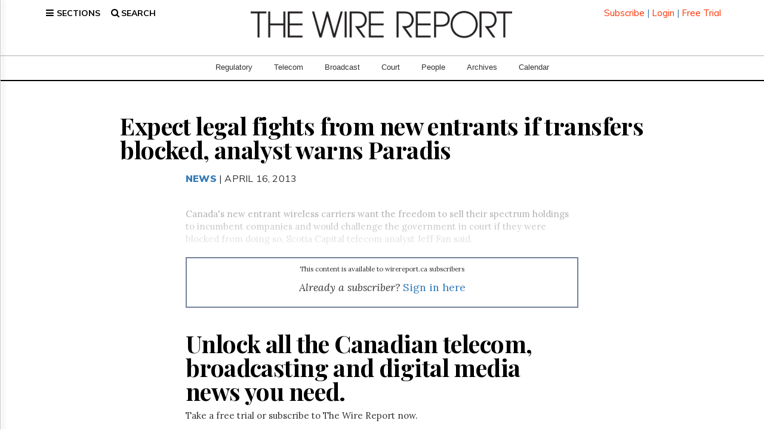

--- FILE ---
content_type: text/html; charset=UTF-8
request_url: https://www.thewirereport.ca/2013/04/16/expect-legal-fights-from-new-entrants-if-transfers-blocked-analyst-warns-paradis/
body_size: 30446
content:
<!DOCTYPE html>
<html lang="en-CA" class="no-js no-svg">

<head>

    <meta charset="UTF-8">
    <meta name="viewport" content="width=device-width, initial-scale=1">
    <link rel="profile" href="http://gmpg.org/xfn/11">
    <meta http-equiv="X-UA-Compatible" content="IE=edge">
    <meta name="description" content="">
    <meta name="author" content="">
    <script>(function(html){html.className = html.className.replace(/\bno-js\b/,'js')})(document.documentElement);</script>
	<script type="text/javascript">function theChampLoadEvent(e){var t=window.onload;if(typeof window.onload!="function"){window.onload=e}else{window.onload=function(){t();e()}}}</script>
		<script type="text/javascript">var theChampDefaultLang = 'en_CA', theChampCloseIconPath = 'https://www.thewirereport.ca/wp-content/plugins/super-socializer/images/close.png';</script>
		<script>var theChampSiteUrl = 'https://www.thewirereport.ca', theChampVerified = 0, theChampEmailPopup = 0, heateorSsMoreSharePopupSearchText = 'Search';</script>
		<style type="text/css">
						.the_champ_button_instagram span.the_champ_svg,a.the_champ_instagram span.the_champ_svg{background:radial-gradient(circle at 30% 107%,#fdf497 0,#fdf497 5%,#fd5949 45%,#d6249f 60%,#285aeb 90%)}
					.the_champ_horizontal_sharing .the_champ_svg,.heateor_ss_standard_follow_icons_container .the_champ_svg{
					color: #fff;
				border-width: 0px;
		border-style: solid;
		border-color: transparent;
	}
		.the_champ_horizontal_sharing .theChampTCBackground{
		color:#666;
	}
		.the_champ_horizontal_sharing span.the_champ_svg:hover,.heateor_ss_standard_follow_icons_container span.the_champ_svg:hover{
				border-color: transparent;
	}
		.the_champ_vertical_sharing span.the_champ_svg,.heateor_ss_floating_follow_icons_container span.the_champ_svg{
					color: #fff;
				border-width: 0px;
		border-style: solid;
		border-color: transparent;
	}
		.the_champ_vertical_sharing .theChampTCBackground{
		color:#666;
	}
		.the_champ_vertical_sharing span.the_champ_svg:hover,.heateor_ss_floating_follow_icons_container span.the_champ_svg:hover{
						border-color: transparent;
		}
	</style>
	<meta name='robots' content='index, follow, max-image-preview:large, max-snippet:-1, max-video-preview:-1' />

	<!-- This site is optimized with the Yoast SEO plugin v25.6 - https://yoast.com/wordpress/plugins/seo/ -->
	<style type='text/css'></style><title>Expect legal fights from new entrants if transfers blocked, analyst warns Paradis - The Wire Report</title>
	<link rel="canonical" href="https://www.thewirereport.ca/2013/04/16/expect-legal-fights-from-new-entrants-if-transfers-blocked-analyst-warns-paradis/" />
	<meta property="og:locale" content="en_US" />
	<meta property="og:type" content="article" />
	<meta property="og:title" content="Expect legal fights from new entrants if transfers blocked, analyst warns Paradis - The Wire Report" />
	<meta property="og:description" content="Canada&#039;s new entrant wireless carriers want the freedom to sell their spectrum holdings to incumbent companies and would challenge the government in court if they were blocked from doing so, Scotia Capital telecom analyst Jeff Fan said. &ldquo;Legal actions could be a real messy situation for IC [Industry Canada]. Imagine Wind and Mobilicity suing the government for allegedly breaking contractual terms on the licences they obtained four years ago,&rdquo; Fan wrote in a research note Monday." />
	<meta property="og:url" content="https://www.thewirereport.ca/2013/04/16/expect-legal-fights-from-new-entrants-if-transfers-blocked-analyst-warns-paradis/" />
	<meta property="og:site_name" content="The Wire Report" />
	<meta property="article:published_time" content="2013-04-16T23:06:32+00:00" />
	<meta property="article:modified_time" content="2024-09-14T04:26:22+00:00" />
	<meta name="twitter:card" content="summary_large_image" />
	<meta name="twitter:creator" content="@thewirereport" />
	<meta name="twitter:site" content="@thewirereport" />
	<meta name="twitter:label1" content="Written by" />
	<meta name="twitter:data1" content="" />
	<meta name="twitter:label2" content="Est. reading time" />
	<meta name="twitter:data2" content="6 minutes" />
	<!-- / Yoast SEO plugin. -->


<link rel='dns-prefetch' href='//a.omappapi.com' />
<link rel='dns-prefetch' href='//www.googletagmanager.com' />
<link rel='dns-prefetch' href='//fonts.googleapis.com' />
<link href='https://fonts.gstatic.com' crossorigin rel='preconnect' />
<link rel="alternate" type="application/rss+xml" title="The Wire Report &raquo; Feed" href="https://www.thewirereport.ca/feed/" />
<link rel="alternate" type="application/rss+xml" title="The Wire Report &raquo; Comments Feed" href="https://www.thewirereport.ca/comments/feed/" />
<link rel='stylesheet' id='wp-block-library-css' href='https://www.thewirereport.ca/wp-includes/css/dist/block-library/style.min.css' type='text/css' media='all' />
<style id='classic-theme-styles-inline-css' type='text/css'>
/*! This file is auto-generated */
.wp-block-button__link{color:#fff;background-color:#32373c;border-radius:9999px;box-shadow:none;text-decoration:none;padding:calc(.667em + 2px) calc(1.333em + 2px);font-size:1.125em}.wp-block-file__button{background:#32373c;color:#fff;text-decoration:none}
</style>
<style id='global-styles-inline-css' type='text/css'>
:root{--wp--preset--aspect-ratio--square: 1;--wp--preset--aspect-ratio--4-3: 4/3;--wp--preset--aspect-ratio--3-4: 3/4;--wp--preset--aspect-ratio--3-2: 3/2;--wp--preset--aspect-ratio--2-3: 2/3;--wp--preset--aspect-ratio--16-9: 16/9;--wp--preset--aspect-ratio--9-16: 9/16;--wp--preset--color--black: #000000;--wp--preset--color--cyan-bluish-gray: #abb8c3;--wp--preset--color--white: #ffffff;--wp--preset--color--pale-pink: #f78da7;--wp--preset--color--vivid-red: #cf2e2e;--wp--preset--color--luminous-vivid-orange: #ff6900;--wp--preset--color--luminous-vivid-amber: #fcb900;--wp--preset--color--light-green-cyan: #7bdcb5;--wp--preset--color--vivid-green-cyan: #00d084;--wp--preset--color--pale-cyan-blue: #8ed1fc;--wp--preset--color--vivid-cyan-blue: #0693e3;--wp--preset--color--vivid-purple: #9b51e0;--wp--preset--gradient--vivid-cyan-blue-to-vivid-purple: linear-gradient(135deg,rgba(6,147,227,1) 0%,rgb(155,81,224) 100%);--wp--preset--gradient--light-green-cyan-to-vivid-green-cyan: linear-gradient(135deg,rgb(122,220,180) 0%,rgb(0,208,130) 100%);--wp--preset--gradient--luminous-vivid-amber-to-luminous-vivid-orange: linear-gradient(135deg,rgba(252,185,0,1) 0%,rgba(255,105,0,1) 100%);--wp--preset--gradient--luminous-vivid-orange-to-vivid-red: linear-gradient(135deg,rgba(255,105,0,1) 0%,rgb(207,46,46) 100%);--wp--preset--gradient--very-light-gray-to-cyan-bluish-gray: linear-gradient(135deg,rgb(238,238,238) 0%,rgb(169,184,195) 100%);--wp--preset--gradient--cool-to-warm-spectrum: linear-gradient(135deg,rgb(74,234,220) 0%,rgb(151,120,209) 20%,rgb(207,42,186) 40%,rgb(238,44,130) 60%,rgb(251,105,98) 80%,rgb(254,248,76) 100%);--wp--preset--gradient--blush-light-purple: linear-gradient(135deg,rgb(255,206,236) 0%,rgb(152,150,240) 100%);--wp--preset--gradient--blush-bordeaux: linear-gradient(135deg,rgb(254,205,165) 0%,rgb(254,45,45) 50%,rgb(107,0,62) 100%);--wp--preset--gradient--luminous-dusk: linear-gradient(135deg,rgb(255,203,112) 0%,rgb(199,81,192) 50%,rgb(65,88,208) 100%);--wp--preset--gradient--pale-ocean: linear-gradient(135deg,rgb(255,245,203) 0%,rgb(182,227,212) 50%,rgb(51,167,181) 100%);--wp--preset--gradient--electric-grass: linear-gradient(135deg,rgb(202,248,128) 0%,rgb(113,206,126) 100%);--wp--preset--gradient--midnight: linear-gradient(135deg,rgb(2,3,129) 0%,rgb(40,116,252) 100%);--wp--preset--font-size--small: 13px;--wp--preset--font-size--medium: 20px;--wp--preset--font-size--large: 36px;--wp--preset--font-size--x-large: 42px;--wp--preset--spacing--20: 0.44rem;--wp--preset--spacing--30: 0.67rem;--wp--preset--spacing--40: 1rem;--wp--preset--spacing--50: 1.5rem;--wp--preset--spacing--60: 2.25rem;--wp--preset--spacing--70: 3.38rem;--wp--preset--spacing--80: 5.06rem;--wp--preset--shadow--natural: 6px 6px 9px rgba(0, 0, 0, 0.2);--wp--preset--shadow--deep: 12px 12px 50px rgba(0, 0, 0, 0.4);--wp--preset--shadow--sharp: 6px 6px 0px rgba(0, 0, 0, 0.2);--wp--preset--shadow--outlined: 6px 6px 0px -3px rgba(255, 255, 255, 1), 6px 6px rgba(0, 0, 0, 1);--wp--preset--shadow--crisp: 6px 6px 0px rgba(0, 0, 0, 1);}:where(.is-layout-flex){gap: 0.5em;}:where(.is-layout-grid){gap: 0.5em;}body .is-layout-flex{display: flex;}.is-layout-flex{flex-wrap: wrap;align-items: center;}.is-layout-flex > :is(*, div){margin: 0;}body .is-layout-grid{display: grid;}.is-layout-grid > :is(*, div){margin: 0;}:where(.wp-block-columns.is-layout-flex){gap: 2em;}:where(.wp-block-columns.is-layout-grid){gap: 2em;}:where(.wp-block-post-template.is-layout-flex){gap: 1.25em;}:where(.wp-block-post-template.is-layout-grid){gap: 1.25em;}.has-black-color{color: var(--wp--preset--color--black) !important;}.has-cyan-bluish-gray-color{color: var(--wp--preset--color--cyan-bluish-gray) !important;}.has-white-color{color: var(--wp--preset--color--white) !important;}.has-pale-pink-color{color: var(--wp--preset--color--pale-pink) !important;}.has-vivid-red-color{color: var(--wp--preset--color--vivid-red) !important;}.has-luminous-vivid-orange-color{color: var(--wp--preset--color--luminous-vivid-orange) !important;}.has-luminous-vivid-amber-color{color: var(--wp--preset--color--luminous-vivid-amber) !important;}.has-light-green-cyan-color{color: var(--wp--preset--color--light-green-cyan) !important;}.has-vivid-green-cyan-color{color: var(--wp--preset--color--vivid-green-cyan) !important;}.has-pale-cyan-blue-color{color: var(--wp--preset--color--pale-cyan-blue) !important;}.has-vivid-cyan-blue-color{color: var(--wp--preset--color--vivid-cyan-blue) !important;}.has-vivid-purple-color{color: var(--wp--preset--color--vivid-purple) !important;}.has-black-background-color{background-color: var(--wp--preset--color--black) !important;}.has-cyan-bluish-gray-background-color{background-color: var(--wp--preset--color--cyan-bluish-gray) !important;}.has-white-background-color{background-color: var(--wp--preset--color--white) !important;}.has-pale-pink-background-color{background-color: var(--wp--preset--color--pale-pink) !important;}.has-vivid-red-background-color{background-color: var(--wp--preset--color--vivid-red) !important;}.has-luminous-vivid-orange-background-color{background-color: var(--wp--preset--color--luminous-vivid-orange) !important;}.has-luminous-vivid-amber-background-color{background-color: var(--wp--preset--color--luminous-vivid-amber) !important;}.has-light-green-cyan-background-color{background-color: var(--wp--preset--color--light-green-cyan) !important;}.has-vivid-green-cyan-background-color{background-color: var(--wp--preset--color--vivid-green-cyan) !important;}.has-pale-cyan-blue-background-color{background-color: var(--wp--preset--color--pale-cyan-blue) !important;}.has-vivid-cyan-blue-background-color{background-color: var(--wp--preset--color--vivid-cyan-blue) !important;}.has-vivid-purple-background-color{background-color: var(--wp--preset--color--vivid-purple) !important;}.has-black-border-color{border-color: var(--wp--preset--color--black) !important;}.has-cyan-bluish-gray-border-color{border-color: var(--wp--preset--color--cyan-bluish-gray) !important;}.has-white-border-color{border-color: var(--wp--preset--color--white) !important;}.has-pale-pink-border-color{border-color: var(--wp--preset--color--pale-pink) !important;}.has-vivid-red-border-color{border-color: var(--wp--preset--color--vivid-red) !important;}.has-luminous-vivid-orange-border-color{border-color: var(--wp--preset--color--luminous-vivid-orange) !important;}.has-luminous-vivid-amber-border-color{border-color: var(--wp--preset--color--luminous-vivid-amber) !important;}.has-light-green-cyan-border-color{border-color: var(--wp--preset--color--light-green-cyan) !important;}.has-vivid-green-cyan-border-color{border-color: var(--wp--preset--color--vivid-green-cyan) !important;}.has-pale-cyan-blue-border-color{border-color: var(--wp--preset--color--pale-cyan-blue) !important;}.has-vivid-cyan-blue-border-color{border-color: var(--wp--preset--color--vivid-cyan-blue) !important;}.has-vivid-purple-border-color{border-color: var(--wp--preset--color--vivid-purple) !important;}.has-vivid-cyan-blue-to-vivid-purple-gradient-background{background: var(--wp--preset--gradient--vivid-cyan-blue-to-vivid-purple) !important;}.has-light-green-cyan-to-vivid-green-cyan-gradient-background{background: var(--wp--preset--gradient--light-green-cyan-to-vivid-green-cyan) !important;}.has-luminous-vivid-amber-to-luminous-vivid-orange-gradient-background{background: var(--wp--preset--gradient--luminous-vivid-amber-to-luminous-vivid-orange) !important;}.has-luminous-vivid-orange-to-vivid-red-gradient-background{background: var(--wp--preset--gradient--luminous-vivid-orange-to-vivid-red) !important;}.has-very-light-gray-to-cyan-bluish-gray-gradient-background{background: var(--wp--preset--gradient--very-light-gray-to-cyan-bluish-gray) !important;}.has-cool-to-warm-spectrum-gradient-background{background: var(--wp--preset--gradient--cool-to-warm-spectrum) !important;}.has-blush-light-purple-gradient-background{background: var(--wp--preset--gradient--blush-light-purple) !important;}.has-blush-bordeaux-gradient-background{background: var(--wp--preset--gradient--blush-bordeaux) !important;}.has-luminous-dusk-gradient-background{background: var(--wp--preset--gradient--luminous-dusk) !important;}.has-pale-ocean-gradient-background{background: var(--wp--preset--gradient--pale-ocean) !important;}.has-electric-grass-gradient-background{background: var(--wp--preset--gradient--electric-grass) !important;}.has-midnight-gradient-background{background: var(--wp--preset--gradient--midnight) !important;}.has-small-font-size{font-size: var(--wp--preset--font-size--small) !important;}.has-medium-font-size{font-size: var(--wp--preset--font-size--medium) !important;}.has-large-font-size{font-size: var(--wp--preset--font-size--large) !important;}.has-x-large-font-size{font-size: var(--wp--preset--font-size--x-large) !important;}
:where(.wp-block-post-template.is-layout-flex){gap: 1.25em;}:where(.wp-block-post-template.is-layout-grid){gap: 1.25em;}
:where(.wp-block-columns.is-layout-flex){gap: 2em;}:where(.wp-block-columns.is-layout-grid){gap: 2em;}
:root :where(.wp-block-pullquote){font-size: 1.5em;line-height: 1.6;}
</style>
<link rel='stylesheet' id='main-styles-css' href='https://www.thewirereport.ca/wp-content/cache/wmac/css/wmac_single_7a09284a275f6f209aeafdeda0c52dd3.css' type='text/css' media='' />
<link rel='stylesheet' id='twentyseventeen-fonts-css' href='https://fonts.googleapis.com/css?family=Libre+Franklin%3A300%2C300i%2C400%2C400i%2C600%2C600i%2C800%2C800i&#038;subset=latin%2Clatin-ext' type='text/css' media='all' />
<link rel='stylesheet' id='twentyseventeen-style-css' href='https://www.thewirereport.ca/wp-content/themes/wirereport2025/style.css' type='text/css' media='all' />
<!--[if lt IE 9]>
<link rel='stylesheet' id='twentyseventeen-ie8-css' href='https://www.thewirereport.ca/wp-content/themes/wirereport2025/assets/css/ie8.css?ver=1.0' type='text/css' media='all' />
<![endif]-->
<link rel='stylesheet' id='the_champ_frontend_css-css' href='https://www.thewirereport.ca/wp-content/cache/wmac/css/wmac_single_5945fd4ae9b946b24521591df65929d2.css' type='text/css' media='all' />

<!-- Google tag (gtag.js) snippet added by Site Kit -->

<!-- Google Analytics snippet added by Site Kit -->
<script type="text/javascript" src="https://www.googletagmanager.com/gtag/js?id=GT-MKBG532" id="google_gtagjs-js" async></script>
<script type="text/javascript" id="google_gtagjs-js-after">
/* <![CDATA[ */
window.dataLayer = window.dataLayer || [];function gtag(){dataLayer.push(arguments);}
gtag("set","linker",{"domains":["www.thewirereport.ca"]});
gtag("js", new Date());
gtag("set", "developer_id.dZTNiMT", true);
gtag("config", "GT-MKBG532");
/* ]]> */
</script>

<!-- End Google tag (gtag.js) snippet added by Site Kit -->
<link rel="https://api.w.org/" href="https://www.thewirereport.ca/wp-json/" /><link rel="alternate" title="JSON" type="application/json" href="https://www.thewirereport.ca/wp-json/wp/v2/posts/15041" /><meta name="generator" content="WordPress 6.6.4" />
<link rel="alternate" title="oEmbed (JSON)" type="application/json+oembed" href="https://www.thewirereport.ca/wp-json/oembed/1.0/embed?url=https%3A%2F%2Fwww.thewirereport.ca%2F2013%2F04%2F16%2Fexpect-legal-fights-from-new-entrants-if-transfers-blocked-analyst-warns-paradis%2F" />
<link rel="alternate" title="oEmbed (XML)" type="text/xml+oembed" href="https://www.thewirereport.ca/wp-json/oembed/1.0/embed?url=https%3A%2F%2Fwww.thewirereport.ca%2F2013%2F04%2F16%2Fexpect-legal-fights-from-new-entrants-if-transfers-blocked-analyst-warns-paradis%2F&#038;format=xml" />
<meta name="generator" content="Site Kit by Google 1.130.0" />

<script type="application/ld+json" class="saswp-schema-markup-output">
[{"@context":"https://schema.org/","@type":"BreadcrumbList","@id":"https://www.thewirereport.ca/2013/04/16/expect-legal-fights-from-new-entrants-if-transfers-blocked-analyst-warns-paradis/#breadcrumb","itemListElement":[{"@type":"ListItem","position":1,"item":{"@id":"https://www.thewirereport.ca","name":"The Wire Report"}},{"@type":"ListItem","position":2,"item":{"@id":"https://www.thewirereport.ca/news/","name":"News"}},{"@type":"ListItem","position":3,"item":{"@id":"https://www.thewirereport.ca/telecom/","name":"Telecom"}},{"@type":"ListItem","position":4,"item":{"@id":"https://www.thewirereport.ca/2013/04/16/expect-legal-fights-from-new-entrants-if-transfers-blocked-analyst-warns-paradis/","name":"Expect legal fights from new entrants if transfers blocked, analyst warns Paradis"}}]},

{"@context":"https://schema.org/","@type":"NewsArticle","@id":"https://www.thewirereport.ca/2013/04/16/expect-legal-fights-from-new-entrants-if-transfers-blocked-analyst-warns-paradis/#newsarticle","url":"https://www.thewirereport.ca/2013/04/16/expect-legal-fights-from-new-entrants-if-transfers-blocked-analyst-warns-paradis/","headline":"Expect legal fights from new entrants if transfers blocked, analyst warns Paradis","mainEntityOfPage":"https://www.thewirereport.ca/2013/04/16/expect-legal-fights-from-new-entrants-if-transfers-blocked-analyst-warns-paradis/","datePublished":"2013-04-16T19:06:32-04:00","dateModified":"2024-09-14T00:26:22-04:00","description":"Canada&#39;s new entrant wireless carriers want the freedom to sell their spectrum holdings to incumbent companies and would challenge the government in court if they were blocked from doing so, Scotia Capital telecom analyst Jeff Fan said. &ldquo;Legal actions could be a real messy situation for IC . Imagine Wind and Mobilicity suing the government for allegedly breaking contractual terms on the licences they obtained four years ago,&rdquo; Fan wrote in a research note Monday.","articleSection":"Telecom","articleBody":"Canada&#39;s new entrant wireless carriers want the freedom to sell their spectrum holdings to incumbent companies and would challenge the government in court if they were blocked from doing so, Scotia Capital telecom analyst Jeff Fan said.  &ldquo;Legal actions could be a real messy situation for IC . Imagine Wind and Mobilicity suing the government for allegedly breaking contractual terms on the licences they obtained four years ago,&rdquo; Fan wrote in a research note Monday.  &ldquo;We think this development would not help IC&rsquo;s case of attracting new strategic investors. We thought the list of interested strategic investors was already short,&rdquo; Fan said.&nbsp;  National wireless incumbents BCE Inc., Telus Corp. and Rogers Communications Inc. may acquire spectrum reserved for new entrants as Mobilicity (owned by Dave Wireless Inc.), Wind Mobile (owned by VimpelCom Ltd.) and Public Mobile Inc. are up for sale, and as Shaw Communications Inc. plans to sell its unused &ldquo;set aside&rdquo; spectrum to Rogers in 2014.  That spectrum was reserved for new market entrants in Industry Canada&#39;s 2008 wireless auction and came with a five-year moratorium on transferring it to incumbents.  Fan said in the research note that, judging by the new entrants&#39; comments filed with Industry Canada this month for its consultation on new rules for spectrum transfers, the small wireless players want the option to sell their spectrum licences to an incumbent.  Fan pointed out that none of the new entrants told Industry Canada that it should block the transfer of their spectrum to the incumbents.  &ldquo;This confirmed to us that the new entrants&rsquo; intentions are to eventually sell or transfer their licences to the incumbents. After all, that would be the easiest, most lucrative, and most rational option,&rdquo; Fan said, adding that his firm does not &ldquo;pay much attention to financial investors&rdquo; who appear to be interested in the new entrants because the investments are not likely to be long-term.  &ldquo;We think the speculated financial investors are looking at this simply as an opportunity to pick up spectrum from the new entrants and flip them to incumbents,&rdquo; Fan wrote. &ldquo;We assume they are rational and will not financially back money-losing businesses over the long run.&rdquo;  In March, The Wire Report reported that investment firm Fairfax Financial Holdings Ltd. was making an offer for Wind. The Globe and Mail, citing anonymous sources, said in a report Saturday that Fairfax has now decided against a bid.  The Globe and Mail also reported Saturday that Newton Glassman, head of private equity firm Catalyst Capital Group Inc., which is in a legal fight over a financing deal for Mobilicity, has also stepped in with an offer for Wind Mobile.  &ldquo;Effectively, IC  is trying to change terms that current licensees do not want changed,&rdquo; Fan said. &ldquo;f new entrants can&rsquo;t sell to the incumbents, they lose on how much they would get back. We estimate this could be up to hundreds of millions of dollars, which would be very material.&rdquo;  Industry Minister Christian Paradis said Monday that the Industry Department never intended for incumbent telecom carriers to have access to the wireless spectrum reserved for new entrants in 2008.  &ldquo;Consolidation might occur. On the other hand I think we put the best policies in place in order to enhance ,&rdquo; Paradis said, reiterating that he wants policies that ensure a fourth wireless competitor in each region of Canada.  Jean Brazeau, Shaw&rsquo;s senior vice-president of regulatory affairs, said in a conference call with analysts on Friday that the company&rsquo;s arrangement for an option to sell its spectrum to Rogers in 2014 complies with Industry Canada&rsquo;s 2008 spectrum auction rules. He said he expects the deal to gain regulatory approval.  &ldquo;The agreement we&#39;ve entered into with Rogers is in full compliance with the conditions, the license conditions on their AWS,&rdquo; Brazeau said, according to a transcript of the call. &ldquo;The only restriction is for the Minister to approve these licenses, and we could sell it to anyone after 2014. So I think we&#39;re in full compliance.&rdquo;  Brazeau said a decision by Industry Canada to restrict the sale of the AWS spectrum to Rogers would &ldquo;fly in the face of the principle of contractual certainty&rdquo; and &ldquo;devalue&rdquo; Canada&rsquo;s wireless spectrum.  &ldquo;We understand why the minister is looking into this, but at the end of the day, I think they will comply with the framework of the AWS license regime,&rdquo; Brazeau said. &ldquo;I think the transaction will be approved by the minister.&rdquo;  Fan said the situation appears to be &ldquo;no win&rdquo; for the government because if it blocks the transfers, it risks legal action, and if it allows consolidation to proceed, competitors would be removed from the market.  He said the United States is struggling to create a third national wireless player to compete with AT&amp;T Inc. and Verizon Communications Inc., and that this should be a lesson for Canada.  &ldquo;e think IC should declare victory while it is ahead. Don&rsquo;t fight a battle that cannot be won,&rdquo; Fan wrote. &ldquo;Canada is not large enough to support four facility-based competitors.&rdquo;  Iain Grant, a telecom analyst with research firm the SeaBoard Group, said in a new report this month that the new entrants being up for sale is &ldquo;worrisome indeed, because if the competition withers and dies, the incumbents will just revert to their old ways,&rdquo; and &ldquo;Canadians will pay the price.&rdquo;  Grant said the federal government could reinvigorate the wireless marketplace by allocating the 700 MHz band, which will be up for auction starting Nov. 19, to the new entrants exclusively.  &ldquo;Award the 700 MHz band to the new entrants alone, based on the results of the AWS/G-Block new-entrant spectrum awards ,&rdquo; the SeaBoard Group report said. &ldquo;Recognize that when we fostered competition in the wireless marketplace by encouraging new entrants with set-aside spectrum, the spectrum we set aside was less than ideal for the purpose.&rdquo;  Grant said Canada&#39;s incumbents could wait for access to the 600 MHz band, which may be freed up for mobile use if some over-the-air TV broadcasters choose to vacate the frequencies in the United States.  In March, Industry Canada released its final rules for the 700 MHz auction, which caps each of the three incumbent telcos to one block of &ldquo;prime&rdquo; spectrum per licence area, effectively reserving one prime block per market for a fourth bidder.  The SeaBoard Group report, titled &ldquo;Withering on the Vine: Some gardening tips for Industry Canada,&rdquo; also recommended that the department further strengthen its roaming and tower-sharing rules to foster more competition.  Grant wrote that the government&#39;s efforts to promote competition through telecom policy have created more consumer benefits than commonly thought. The new wireless entrants have lowered pricing and the average cost of using a wireless device, the report said.  &mdash;With reporting by Simon Doyle at sdoyle@thewirereport.ca and reporting and copy editing by Nicholas Kyonka at nkyonka@thewirereport.ca","keywords":"","name":"Expect legal fights from new entrants if transfers blocked, analyst warns Paradis","thumbnailUrl":"","wordCount":"1111","timeRequired":"PT4M56S","mainEntity":{"@type":"WebPage","@id":"https://www.thewirereport.ca/2013/04/16/expect-legal-fights-from-new-entrants-if-transfers-blocked-analyst-warns-paradis/"},"author":{"@type":"Person","name":"","url":"https://www.thewirereport.ca/author/","sameAs":[],"image":{"@type":"ImageObject","url":"https://secure.gravatar.com/avatar/?s=96&d=mm&r=g","height":96,"width":96}},"editor":{"@type":"Person","name":"","url":"https://www.thewirereport.ca/author/","sameAs":[],"image":{"@type":"ImageObject","url":"https://secure.gravatar.com/avatar/?s=96&d=mm&r=g","height":96,"width":96}},"publisher":{"@type":"Organization","name":"The Wire Report","url":"https://www.thewirereport.ca","logo":{"@type":"ImageObject","url":"https://www.thewirereport.ca/wp-content/uploads/2021/08/wr-logoblack-new.png","width":"976","height":"102"}},"image":{"@type":"ImageObject","@id":"https://www.thewirereport.ca/2013/04/16/expect-legal-fights-from-new-entrants-if-transfers-blocked-analyst-warns-paradis/#primaryimage","url":"https://www.thewirereport.ca/wp-content/uploads/2021/08/wr-logoblack-new.png","width":"976","height":"102"}},

{"@context":"https://schema.org/","@type":"Article","@id":"https://www.thewirereport.ca/2013/04/16/expect-legal-fights-from-new-entrants-if-transfers-blocked-analyst-warns-paradis/#Article","url":"https://www.thewirereport.ca/2013/04/16/expect-legal-fights-from-new-entrants-if-transfers-blocked-analyst-warns-paradis/","inLanguage":"en-CA","mainEntityOfPage":"https://www.thewirereport.ca/2013/04/16/expect-legal-fights-from-new-entrants-if-transfers-blocked-analyst-warns-paradis/","headline":"Expect legal fights from new entrants if transfers blocked, analyst warns Paradis","description":"Canada&#39;s new entrant wireless carriers want the freedom to sell their spectrum holdings to incumbent companies and would challenge the government in court if they were blocked from doing so, Scotia Capital telecom analyst Jeff Fan said. &ldquo;Legal actions could be a real messy situation for IC . Imagine Wind and Mobilicity suing the government for allegedly breaking contractual terms on the licences they obtained four years ago,&rdquo; Fan wrote in a research note Monday.","articleBody":"Canada&#39;s new entrant wireless carriers want the freedom to sell their spectrum holdings to incumbent companies and would challenge the government in court if they were blocked from doing so, Scotia Capital telecom analyst Jeff Fan said.  &ldquo;Legal actions could be a real messy situation for IC . Imagine Wind and Mobilicity suing the government for allegedly breaking contractual terms on the licences they obtained four years ago,&rdquo; Fan wrote in a research note Monday.  &ldquo;We think this development would not help IC&rsquo;s case of attracting new strategic investors. We thought the list of interested strategic investors was already short,&rdquo; Fan said.&nbsp;  National wireless incumbents BCE Inc., Telus Corp. and Rogers Communications Inc. may acquire spectrum reserved for new entrants as Mobilicity (owned by Dave Wireless Inc.), Wind Mobile (owned by VimpelCom Ltd.) and Public Mobile Inc. are up for sale, and as Shaw Communications Inc. plans to sell its unused &ldquo;set aside&rdquo; spectrum to Rogers in 2014.  That spectrum was reserved for new market entrants in Industry Canada&#39;s 2008 wireless auction and came with a five-year moratorium on transferring it to incumbents.  Fan said in the research note that, judging by the new entrants&#39; comments filed with Industry Canada this month for its consultation on new rules for spectrum transfers, the small wireless players want the option to sell their spectrum licences to an incumbent.  Fan pointed out that none of the new entrants told Industry Canada that it should block the transfer of their spectrum to the incumbents.  &ldquo;This confirmed to us that the new entrants&rsquo; intentions are to eventually sell or transfer their licences to the incumbents. After all, that would be the easiest, most lucrative, and most rational option,&rdquo; Fan said, adding that his firm does not &ldquo;pay much attention to financial investors&rdquo; who appear to be interested in the new entrants because the investments are not likely to be long-term.  &ldquo;We think the speculated financial investors are looking at this simply as an opportunity to pick up spectrum from the new entrants and flip them to incumbents,&rdquo; Fan wrote. &ldquo;We assume they are rational and will not financially back money-losing businesses over the long run.&rdquo;  In March, The Wire Report reported that investment firm Fairfax Financial Holdings Ltd. was making an offer for Wind. The Globe and Mail, citing anonymous sources, said in a report Saturday that Fairfax has now decided against a bid.  The Globe and Mail also reported Saturday that Newton Glassman, head of private equity firm Catalyst Capital Group Inc., which is in a legal fight over a financing deal for Mobilicity, has also stepped in with an offer for Wind Mobile.  &ldquo;Effectively, IC  is trying to change terms that current licensees do not want changed,&rdquo; Fan said. &ldquo;f new entrants can&rsquo;t sell to the incumbents, they lose on how much they would get back. We estimate this could be up to hundreds of millions of dollars, which would be very material.&rdquo;  Industry Minister Christian Paradis said Monday that the Industry Department never intended for incumbent telecom carriers to have access to the wireless spectrum reserved for new entrants in 2008.  &ldquo;Consolidation might occur. On the other hand I think we put the best policies in place in order to enhance ,&rdquo; Paradis said, reiterating that he wants policies that ensure a fourth wireless competitor in each region of Canada.  Jean Brazeau, Shaw&rsquo;s senior vice-president of regulatory affairs, said in a conference call with analysts on Friday that the company&rsquo;s arrangement for an option to sell its spectrum to Rogers in 2014 complies with Industry Canada&rsquo;s 2008 spectrum auction rules. He said he expects the deal to gain regulatory approval.  &ldquo;The agreement we&#39;ve entered into with Rogers is in full compliance with the conditions, the license conditions on their AWS,&rdquo; Brazeau said, according to a transcript of the call. &ldquo;The only restriction is for the Minister to approve these licenses, and we could sell it to anyone after 2014. So I think we&#39;re in full compliance.&rdquo;  Brazeau said a decision by Industry Canada to restrict the sale of the AWS spectrum to Rogers would &ldquo;fly in the face of the principle of contractual certainty&rdquo; and &ldquo;devalue&rdquo; Canada&rsquo;s wireless spectrum.  &ldquo;We understand why the minister is looking into this, but at the end of the day, I think they will comply with the framework of the AWS license regime,&rdquo; Brazeau said. &ldquo;I think the transaction will be approved by the minister.&rdquo;  Fan said the situation appears to be &ldquo;no win&rdquo; for the government because if it blocks the transfers, it risks legal action, and if it allows consolidation to proceed, competitors would be removed from the market.  He said the United States is struggling to create a third national wireless player to compete with AT&amp;T Inc. and Verizon Communications Inc., and that this should be a lesson for Canada.  &ldquo;e think IC should declare victory while it is ahead. Don&rsquo;t fight a battle that cannot be won,&rdquo; Fan wrote. &ldquo;Canada is not large enough to support four facility-based competitors.&rdquo;  Iain Grant, a telecom analyst with research firm the SeaBoard Group, said in a new report this month that the new entrants being up for sale is &ldquo;worrisome indeed, because if the competition withers and dies, the incumbents will just revert to their old ways,&rdquo; and &ldquo;Canadians will pay the price.&rdquo;  Grant said the federal government could reinvigorate the wireless marketplace by allocating the 700 MHz band, which will be up for auction starting Nov. 19, to the new entrants exclusively.  &ldquo;Award the 700 MHz band to the new entrants alone, based on the results of the AWS/G-Block new-entrant spectrum awards ,&rdquo; the SeaBoard Group report said. &ldquo;Recognize that when we fostered competition in the wireless marketplace by encouraging new entrants with set-aside spectrum, the spectrum we set aside was less than ideal for the purpose.&rdquo;  Grant said Canada&#39;s incumbents could wait for access to the 600 MHz band, which may be freed up for mobile use if some over-the-air TV broadcasters choose to vacate the frequencies in the United States.  In March, Industry Canada released its final rules for the 700 MHz auction, which caps each of the three incumbent telcos to one block of &ldquo;prime&rdquo; spectrum per licence area, effectively reserving one prime block per market for a fourth bidder.  The SeaBoard Group report, titled &ldquo;Withering on the Vine: Some gardening tips for Industry Canada,&rdquo; also recommended that the department further strengthen its roaming and tower-sharing rules to foster more competition.  Grant wrote that the government&#39;s efforts to promote competition through telecom policy have created more consumer benefits than commonly thought. The new wireless entrants have lowered pricing and the average cost of using a wireless device, the report said.  &mdash;With reporting by Simon Doyle at sdoyle@thewirereport.ca and reporting and copy editing by Nicholas Kyonka at nkyonka@thewirereport.ca","keywords":"","datePublished":"2013-04-16T19:06:32-04:00","dateModified":"2024-09-14T00:26:22-04:00","author":{"@type":"Person","name":"","url":"https://www.thewirereport.ca/author/","sameAs":[],"image":{"@type":"ImageObject","url":"https://secure.gravatar.com/avatar/?s=96&d=mm&r=g","height":96,"width":96}},"editor":{"@type":"Person","name":"","url":"https://www.thewirereport.ca/author/","sameAs":[],"image":{"@type":"ImageObject","url":"https://secure.gravatar.com/avatar/?s=96&d=mm&r=g","height":96,"width":96}},"publisher":{"@type":"Organization","name":"The Wire Report","url":"https://www.thewirereport.ca","logo":{"@type":"ImageObject","url":"https://www.thewirereport.ca/wp-content/uploads/2021/08/wr-logoblack-new.png","width":"976","height":"102"}},"mainEntity":{"@type":"ItemList","itemListElement":["Unlock all the Canadian telecom, broadcasting and digital media news you need."],"itemListOrder":"http://schema.org/ItemListOrderAscending ","name":"Expect legal fights from new entrants if transfers blocked, analyst warns Paradis"},"image":{"@type":"ImageObject","@id":"https://www.thewirereport.ca/2013/04/16/expect-legal-fights-from-new-entrants-if-transfers-blocked-analyst-warns-paradis/#primaryimage","url":"https://www.thewirereport.ca/wp-content/uploads/2021/08/wr-logoblack-new.png","width":"976","height":"102"}}]
</script>


<!-- Google Tag Manager snippet added by Site Kit -->
<script type="text/javascript">
/* <![CDATA[ */

			( function( w, d, s, l, i ) {
				w[l] = w[l] || [];
				w[l].push( {'gtm.start': new Date().getTime(), event: 'gtm.js'} );
				var f = d.getElementsByTagName( s )[0],
					j = d.createElement( s ), dl = l != 'dataLayer' ? '&l=' + l : '';
				j.async = true;
				j.src = 'https://www.googletagmanager.com/gtm.js?id=' + i + dl;
				f.parentNode.insertBefore( j, f );
			} )( window, document, 'script', 'dataLayer', 'GTM-PSVPLPRD' );
			
/* ]]> */
</script>

<!-- End Google Tag Manager snippet added by Site Kit -->

    <title>The Wire Report</title>

    <!-- Bootstrap Core CSS -->
    <link href="/wp-content/themes/wirereport2025/css-main/bootstrap.min.css" rel="stylesheet">

    <!-- Fonts CSS -->
    <link rel="preconnect" href="https://fonts.gstatic.com" crossorigin>
    <link href="https://fonts.googleapis.com/css2?family=Open+Sans:ital,wght@0,300..800;1,300..800&display=swap"
          rel="stylesheet">
    <!--<link href="https://fonts.googleapis.com/css?family=Bitter:400,400i,700" rel="stylesheet">-->
    <link href="https://fonts.googleapis.com/css?family=Muli:400,400i,700,700i,900,900i" rel="stylesheet">
    <!--<link href="https://fonts.googleapis.com/css?family=Lora:400,400i,700,700i" rel="stylesheet">-->

    <!-- Vendor CSS -->
    <link href="/wp-content/themes/wirereport2025/css-main/font-awesome-main/css/font-awesome.min.css" rel="stylesheet">

    <!-- Custom CSS -->
    <link href="https://www.thewirereport.ca/wp-content/cache/wmac/css/wmac_single_0e6fda159a71122ed232cf3ffcf3325b.css" rel="stylesheet">
    <link href="https://www.thewirereport.ca/wp-content/cache/wmac/css/wmac_single_54aca466b4e125f31655dee17cda907b.css" rel="stylesheet">

    <!-- jQuery -->
    <script src="/wp-content/themes/wirereport2025/js-main/jquery.js"></script>
    <script src="/wp-content/themes/wirereport2025/js-main/jquery.easing.min.js"></script>
    <script src="/wp-content/themes/wirereport2025/js-main/scrolling-nav.js"></script>

    <script src="https://cdn.jsdelivr.net/qtip2/3.0.3/jquery.qtip.min.js"></script>
    <link href="https://cdn.jsdelivr.net/qtip2/3.0.3/jquery.qtip.min.css" rel="stylesheet">

    <!-- Bootstrap Core JavaScript -->
    <script src="/wp-content/themes/wirereport2025/js-main/bootstrap.min.js"></script>

    <!-- Scrolling Nav JavaScript -->
    <style>
        .tooltiptext {
            display: none;
            padding: 20px;
        }
    </style>
    <!-- Google Tag Manager -->
    <script>(function(w,d,s,l,i){w[l]=w[l]||[];w[l].push({'gtm.start':
                new Date().getTime(),event:'gtm.js'});var f=d.getElementsByTagName(s)[0],
            j=d.createElement(s),dl=l!='dataLayer'?'&l='+l:'';j.async=true;j.src=
            'https://www.googletagmanager.com/gtm.js?id='+i+dl;f.parentNode.insertBefore(j,f);
        })(window,document,'script','dataLayer','GTM-P2Q6B6LX');</script>
    <!-- End Google Tag Manager -->
    <!-- Onsignal Push Notifications -->
    <script src="https://cdn.onesignal.com/sdks/web/v16/OneSignalSDK.page.js" defer></script>
    <script>
        window.OneSignalDeferred = window.OneSignalDeferred || [];
        OneSignalDeferred.push(async function (OneSignal) {
            await OneSignal.init({
                appId: "98a6449f-1285-4c08-9a68-f86cf5c16a43",
            });
        });
    </script>

    <!-- HTML5 Shim and Respond.js IE8 support of HTML5 elements and media queries -->
    <!-- WARNING: Respond.js doesn't work if you view the page via file:// -->
    <!--[if lt IE 9]>
    <script src="https://oss.maxcdn.com/libs/html5shiv/3.7.0/html5shiv.js"></script>
    <script src="https://oss.maxcdn.com/libs/respond.js/1.4.2/respond.min.js"></script>
    <![endif]-->

    <script> (function (i, s, o, g, r, a, m) {
            i['GoogleAnalyticsObject'] = r;
            i[r] = i[r] || function () {
                (i[r].q = i[r].q || []).push(arguments)
            }, i[r].l = 1 * new Date();
            a = s.createElement(o), m = s.getElementsByTagName(o)[0];
            a.async = 1;
            a.src = g;
            m.parentNode.insertBefore(a, m)
        })(window, document, 'script', 'https://www.google-analytics.com/analytics.js', 'ga');
        ga('create', 'UA-12573096-1', 'auto');
        ga('send', 'pageview');</script>

    <script>
        jQuery(document).ready(function () {
            //console.log(jQuery.qtip);
            jQuery('#userModal').qtip({
                content: {
                    text: '<a href="/profile/">Edit Profile</a><br/><a href="/logout/">Logout</a>',
                    title: ''                },
                show: {
                    target: $('#userModal'),
                    event: 'click',
                    solo: true
                },
                hide: {
                    event: 'unfocus'
                },
                position: {
                    my: 'top right',
                    at: 'bottom right',
                    target: $('#userModal'),
                    adjust: {
                        x: -30,
                        y: -2
                    }
                },
                style: {
                    classes: 'qtip-bootstrap'
                }
            });
            jQuery(".searchTrigger, #xsearch, body").click(function (e) {
                console.log('clicked')
                var source = e.target || e.srcElement;
                if (source.id == 'exampleInputEmail1' || source.id == 'search-container' || source.id == 'searchbtn') return;

                if (jQuery("#searchbar").is(":visible")) {
                    jQuery("#searchbar").hide(300);
                    jQuery(".content-section").removeClass("dimmed");
                    jQuery(".menu-bar").css("border-bottom", "1px solid #000");
                } else if (source.id == 'search' || source.id == 'searchtop' || source.id == 'searchX' || jQuery(source).attr('class') == 'fa fa-search fa-lg') {
                    closeNav();
                    jQuery("#searchbar").show(300);
                    jQuery(".menu-bar").css("border-bottom", "0px solid #000");

                    // fix position of search bar depending on nav state
                    if (jQuery(".navbar").offset().top > 200) {
                        jQuery("#searchbar").css('padding-top', '375px');
                    } else {
                        jQuery("#searchbar").css('padding-top', '375px');
                    }
                    jQuery(".content-section").addClass("dimmed");
                    jQuery("#exampleInputEmail1").focus();
                }
                e.stopPropagation();
            });
        });

        jQuery("#search-container, #exampleInputEmail1, .search-index, #search-container form, #searchbar").click(function (e) {
            e.stopPropagation();
        });

        function closeSearch(event) {

            jQuery("#searchbar").hide(300);
            jQuery(".content-section").removeClass("dimmed");
            jQuery(".menu-bar").css("border-bottom", "1px solid #000");
        }

    </script>

    <script type="text/javascript">
        (function (e, t) {
            var n = e.amplitude || {_q: [], _iq: {}};
            var r = t.createElement("script");
            r.type = "text/javascript";
            r.async = true;
            r.src = "https://d24n15hnbwhuhn.cloudfront.net/libs/amplitude-3.4.1-min.gz.js";
            r.onload = function () {
                if (e.amplitude.runQueuedFunctions) {
                    e.amplitude.runQueuedFunctions();
                } else {
                    console.log("[Amplitude] Error: could not load SDK")
                }
            };
            var i = t.getElementsByTagName("script")[0];
            i.parentNode.insertBefore(r, i);

            function o(e, t) {
                e.prototype[t] = function () {
                    this._q.push([t].concat(Array.prototype.slice.call(arguments, 0)));
                    return this
                }
            }

            var s = function () {
                this._q = [];
                return this
            };
            var a = ["add", "append", "clearAll", "prepend", "set", "setOnce", "unset"];
            for (var u = 0; u < a.length; u++) {
                o(s, a[u])
            }
            n.Identify = s;
            var c = function () {
                this._q = [];
                return this;
            };
            var l = ["setProductId", "setQuantity", "setPrice", "setRevenueType", "setEventProperties"];
            for (var p = 0; p < l.length; p++) {
                o(c, l[p])
            }
            n.Revenue = c;
            var d = ["init", "logEvent", "logRevenue", "setUserId", "setUserProperties", "setOptOut", "setVersionName", "setDomain", "setDeviceId", "setGlobalUserProperties", "identify", "clearUserProperties", "setGroup", "logRevenueV2", "regenerateDeviceId", "logEventWithTimestamp", "logEventWithGroups"];

            function v(e) {
                function t(t) {
                    e[t] = function () {
                        e._q.push([t].concat(Array.prototype.slice.call(arguments, 0)));
                    }
                }

                for (var n = 0; n < d.length; n++) {
                    t(d[n])
                }
            }

            v(n);
            n.getInstance = function (e) {
                e = (!e || e.length === 0 ? "$default_instance" : e).toLowerCase();
                if (!n._iq.hasOwnProperty(e)) {
                    n._iq[e] = {_q: []};
                    v(n._iq[e])
                }
                return n._iq[e]
            };
            e.amplitude = n;
        })(window, document);

        amplitude.getInstance().init("9b5c3c0729a73cb01d8fa9cc297e59fa");
    </script>

    <script>
        amplitude.getInstance().setUserId(); var eventProperties = {}; eventProperties.url = '//www.thewirereport.ca/2013/04/16/expect-legal-fights-from-new-entrants-if-transfers-blocked-analyst-warns-paradis/'; eventProperties.title = ''; amplitude.getInstance().logEvent('Pageview', eventProperties);     </script>
    <script>
        window.scroll();
        //console.log('on');
        document.addEventListener("scroll", (event) => {
            //console.log(document.documentElement.scrollTop);
            if (document.documentElement.scrollTop >= 100) {
                document.getElementById("sticky-logo").className = "";
            } else {
                document.getElementById("sticky-logo").className = "hide";
            }

        });
    </script>
    
        </head>

<!-- The #page-top ID is part of the scrolling feature - the data-spy and data-target are part of the built-in Bootstrap scrollspy function -->
<body onclick="closeNav();" id="page-top">
<!-- Google Tag Manager (noscript) -->
<noscript><iframe src="https://www.googletagmanager.com/ns.html?id=GTM-P2Q6B6LX"
                  height="0" width="0" style="display:none;visibility:hidden"></iframe></noscript>
<!-- End Google Tag Manager (noscript) -->
<nav class="navbar" role="navigation">
    <div class="container">

        <!-- start fnav -->
        <div class="header-first-deck fatnav">
            <div class="desk-nav">
                <div>
                    <div class="search-icon">
                            <span onclick="openNav();" id="sectionstop"><i class="fa fa-bars fa-lg"
                                                                           aria-hidden="true"><span id="sections">SECTIONS</span></i></span>
                        <span id="searchtop" class="searchTrigger"><i id="searchX" class="fa fa-search fa-lg"
                                                                      aria-hidden="true"><span
                                        id="search">SEARCH</span></i></span>
                    </div>
                </div>
                <div id="userModal" class="user-icon">
                                            <a href="/free-trial/">Subscribe</a> |
                        <a href="/login">Login</a> |
                        <a href="/free-trial/">Free Trial</a>
                                    </div>

                <!-- desktop nav -->
                <div class="logo desktop">
                    <a href="/"><img src="/wp-content/themes/wirereport2025/img/wr-logoblack-new.png"></a>
                </div>
            </div>
            <!-- mobile nav -->
            <div class="mobile-nav">
                <div class="menu-icon">
                    <span onclick="openNav();" id="sectionstop"><i class="fa fa-bars fa-lg"
                                                                   aria-hidden="true"></i></span>
                </div>
                <div class="logo mobile">
                    <a href="/"><img src="/wp-content/themes/wirereport2025/img/wr-logoblack-new.png"></a>
                </div>
                <div class="search-icon">
                    <span id="searchtop" class="searchTrigger"><i class="fa fa-search fa-lg"
                                                                  aria-hidden="true"></i></span>
                </div>
            </div>
        </div>
        <!-- end fnav -->
    </div>

    <div id="searchbar" class="row">
        <div class="col-md-12" style="padding:0;">
            <div id="search-container" class="content-box">
                <form action="/archives/" method="post" style="max-width:578px; margin:0 auto;">
                    <section style="width: 100%; display: table;">
                        <div style="display: table-cell; width: 100%;" class="form-inline search-index">
                            <input type="text" name="searchKeywords" style="display:table-cell; width:100% !important;"
                                   class="form-control search-box" id="exampleInputEmail1"/>
                        </div>
                        <div style="display:table-cell; width:100%; padding-left:6px;">
                            <button id="searchbtn"
                                    style="white-space:nowrap; padding-top:5px; padding-bottom:5px; padding-left:9px; padding-right:9px; margin:0;"
                                    type="submit" class="btn btn-primary"><i style="vertical-align:0;"
                                                                             class="fa fa-search fa-lg"
                                                                             aria-hidden="true"></i></button>
                        </div>
                    </section>
                </form>
                <div id="xsearch"><img style="max-width:20px; opacity: 0.2;"
                                       src="/wp-content/themes/wirereport2025/img-main/x-circle.jpg"/></div>
            </div>
        </div>
    </div>

</nav>
<!-- Google Ads -->
<script async src="https://securepubads.g.doubleclick.net/tag/js/gpt.js" crossorigin="anonymous"></script>
<script>
    window.googletag = window.googletag || {cmd: []};
    googletag.cmd.push(function() {
        const responsiveAdSlot = googletag.defineSlot('/72156437/WR-Billboard-Test', [[790, 200], [300, 250]], 'div-gpt-ad-1747928286546-0').addService(googletag.pubads());
        const mapping = googletag
            .sizeMapping()
            .addSize(
                [1024, 768],
                [
                    [790, 200]
                ],
            )
            .addSize([640, 480], [300, 250])
            .addSize([0, 0], [300, 250])
            .build();

        responsiveAdSlot.defineSizeMapping(mapping);
        googletag.pubads().enableSingleRequest();
        googletag.pubads().collapseEmptyDivs();
        googletag.enableServices();
    });
</script>
<!-- /72156437/WR-Billboard-Test -->
<div id='div-gpt-ad-1747928286546-0' style='min-width: 300px; min-height: 200px; text-align: center; margin-top: 15px; margin-bottom: 15px'>
    <script>
        googletag.cmd.push(function() { googletag.display('div-gpt-ad-1747928286546-0'); });
    </script>
</div>
<!-- Google Ads END -->
<div id="menu-bar" class="menu-line"></div>
<div style="position: sticky; top:0;" class="fatnav menu-bar">
    <div class="collapse navbar-collapse navbar-ex1-collapse">
        <ul class="nav navbar-nav menu-list">
            <li id="sticky-logo" class="hide">
                <img class="wr-logo" src="/wp-content/themes/wirereport2025/assets/images/wr-logo.png" alt="">
            </li>
            <li>
                <a class="" href="/regulatory/">Regulatory</a>
            </li>
            <li>
                <a class="" href="/telecom/">Telecom</a>
            </li>
            <li>
                <a class="" href="/broadcast/">Broadcast</a>
            </li>
            <li>
                <a class="" href="/court/">Court</a>
            </li>
            <li>
                <a class="" href="/people/">People</a>
            </li>
            <li>
                <a class="" href="/archives">Archives</a>
            </li>
            <li>
                <a class="" href="/calendar">Calendar</a>
            </li>
<!--            <li>
                <a class="" style="color: red;" href="/sign-up">GET FREE NEWS UPDATES</a>
            </li>-->
        </ul>
    </div>
</div>

<!-- Navigation -->
<div id="mySidenav" class="sidenav">
    <a href="/">Home Page</a>
    <a href="/regulatory/">Regulatory</a>
    <a href="/telecom/">Telecom</a>
    <a href="/broadcast/">Broadcast</a>
    <a href="/court/">Court</a>
    <a href="/people/">People</a>
    <a href="/archives">Archives</a>
    <a href="/about-us">About Us</a>
    <a style="color: red;" href="/sign-up">GET FREE NEWS UPDATES</a>
    <div style="border-bottom:1px solid #efefef; margin-top:8px; margin-bottom:8px;"></div>
    <a href="/advertising/">Advertising</a>
    <a href="/subscriptions/">Subscribe</a>
    <a href="/reuse-permissions/">Reuse & Permissions</a>
    <div style="border-bottom:1px solid #efefef; margin-top:8px; margin-bottom:8px;"></div>
    <a href="http://www.hilltimes.com/">The Hill Times</a>
    <a href="http://parliamentnow.ca/">Parliament Now</a>
    <a href="http://thelobbymonitor.ca/">The Lobby Monitor</a>
    <a href="http://htwork.ca/">HTCareers</a>
            <div class="subscribe">
            <a style="color: red;" href="/free-trial/">Subscribe</a>
            <a style="color: red;" href="/login">Login</a>
            <a style="color: red;" href="/free-trial/">Free Trial</a>
        </div>
    </div>

<div class="clearboth"></div>
<!-- Content Section -->
<section class="content-section">
	<!-- Single template -->
	<style>
		.single-feature-image{
			width: 100%;
			height: auto;
		}
		</style>
        <div class="container">
                <div class="content-box single">
                    <div class="row">
                        <article id="post-15041" class="post post-15041 type-post status-publish format-standard hentry category-news category-telecom columns-telecommunications">
                                                        <div class="image-caption"></div>
                            <h1 id="story">Expect legal fights from new entrants if transfers blocked, analyst warns Paradis</h1>
                            <div class="content">                            <h5 class="category sponsored-h5"><span><a class="categoryLink news" href="https://www.thewirereport.ca/news/">News</a></span> |
														April 16, 2013                              

                            </h5> <div id="fadebg"><p>Canada&#39;s new entrant wireless carriers want the freedom to sell their spectrum holdings to incumbent companies and would challenge the government in court if they were blocked from doing so, Scotia Capital telecom analyst Jeff Fan said.</p></div><style>
    .content-box p { display: block;}

    .simple_blue_box_container {
        margin: auto;
        border: 2px #72829b solid;
        padding: 10px;
        margin-bottom: 40px;
    }

    .text-center {
        text-align: center;
    }
    .smaller-text {
        font-size: 80%!important;
    }

    .larger-text {
        font-size: 125%!important;
    }

    #login-box {
        display: none;
    }

    #login-box input {
        margin-bottom: 10px;
    }

    #login-box input[type=submit] {
        background-color: #F05F40;
        padding: 10px; 
        font-size: 12pt;
        width: 100%;
        margin: auto;
    }

    .col-container {
        display: flex;
        flex-direction: row;
        flex-wrap: wrap;
        width: 100%;
        vertical-align: top;
        margin-top: 40px;
    }

    .col {
        display: flex;
        flex-direction: column;
        flex-basis: 100%;
        flex: 1;
        padding-top: 0px;
    }

    .col + .col {
        border-left: solid 1px #ccc;
    }
    .col h3 {
        padding-top: 0px;
        margin-top: 0px;
    }

    .padding-right {
        padding-right: 10px;
    }
    .padding-left {
        padding-left: 10px;
    }

    .container_free_trial_form input,  .container_register_form input {
        width: 100%;
        margin-bottom: 10px;
    }

    .container_free_trial_form input[type=submit], .container_register_form input[type=submit] {
        font-size: 10pt;
    }

    .container_free_trial_form input[type=submit] {
        background-color: #333;
    }

    .orange {
        background-color: #F05F40;
    }
</style>


<div class="simple_blue_box_container">
    <p class="smaller-text text-center">This content is available to wirereport.ca subscribers</p>
    <p class="larger-text text-center"><em>Already a subscriber?</em> <a href="javascript:void(0);" 
id="sign-in-pop-up-link">Sign in here</a></p>
    <div id="login-box">
        <form method="post" id="ftform">
                <input type="text" name="strUsername" id="strUsername" value="" placeholder="email">
                <input type="password" name="strPassword" id="strPassword" value="" placeholder="password">
                <a onclick="validateLoginForm();" href="#!" class="btn btn-primary btn-xl page-scroll" 
style="padding:7px 30px; margin-bottom:25px;">LOGIN</a>
        </form>
        <a href="/forgot-password/" class="page-scroll" style="text-align:center; margin-top:35px;">Forgot 
password?</a>
    </div>
</div>

<div>
    <h1>Unlock all the Canadian telecom, broadcasting and digital media news you need.</h1>
    <p>Take a free trial or subscribe to The Wire Report now.</p>
</div>

<div class="col-container">
    <div class="col padding-right">
        <h3>FREE TRIAL</h3>
        
            <p>Two weeks of free access to thewirereport.ca and our exclusive newsletters.</p>
            <div class="container_free_trial_form">
                <span id="formContent">
                    <form method="post" id="ftform2">
                        <input id="strTrialEmail" name="strEmail" type="text" value="" placeholder="Enter 
your email address *">
                        <input id="strTrialPhone" name="strPhone" type="text" value="" placeholder="Enter 
your phone number">
                        <input type="hidden" name="isFreeTrial" value="1" />
                        <a class="btn btn-primary" style="width:100%; background-color: #000;" 
onclick="validateTrialForm();" href="#!" value="Register for free" />
                        Register for free</a>
                        <p class="smaller-text">* Required</p>
                    </form>
                </span>
            </div>
       
    </div>

    <div class="col padding-left">
        <h3>SUBSCRIBE</h3>
        <p>Unlimited access to thewirereport.ca and our exlusive newsletters.</p>

        <div class="container_register_form">
            <span id="formContent3">
                <form method="post" id="ftform3">
                    <input id="strSubscribeEmail" name="strEmail" type="text" value="" placeholder="Enter 
your email address *">
                    <input id="strSubscribePhone" name="strPhone" type="text" value="" placeholder="Enter 
your phone number">
                    <input type="hidden" name="isSubscription" value="1" />
                    <a class="btn btn-primary orange" style="width:100%;" onclick="validateSubscribeForm();" 
href="#!" value="Continue" />
                            Continue</a>
                    <p class="smaller-text">* Required</p>
                </form>
            </span>
        </div>
    </div>
</div>

<script>

    $( "#sign-in-pop-up-link" ).on( "click", function(){
        if( $( "#login-box" ).css("display") == 'none') {
            $( "#login-box" ).css("display", "block");
            $("#login_email").focus();
        } else {
            $( "#login-box" ).css("display", "none");
        }
    });


    // Global
function validateField(strFieldName, errMsg)
{
	strFieldNameErr = strFieldName + "Err";

	strField = $( strFieldName ).val();
	if(strField != '')
	{
	  $(strFieldName).css("border-color", "black");
		errSet = false;
	}
	else
	{
		$(strFieldName).attr("placeholder", errMsg);
		$(strFieldName).css("border-color", "#f79279");
		$(strFieldName).focus();
		errSet = true;
	}

	return errSet;
}

function validateLoginForm() 
{		
	// validate name, phone number and organization
	if(validateField('#strUsername', 'Please enter your username.')) return false;
	if(validateField('#strPassword', 'Please enter your password.')) return false;
	$('#ftform').submit();
}	

function submitTrialForm()
{
   $.get('/wp-content/themes/wirereport/sendEmail.php?' + $('#ftform2').serialize());

   $("#formContent").html('<p style="font-family: \'Muli\', sans-serif!important; font-size: 18px;">Thanks for your interest!<br/>We will contact you shortly to grant you access to<br/>The Wire Report.</p>');

   var FTanalyticsData = {
      hitType: 'event',
      eventCategory: 'free-trial-submit',
      eventAction: 'button-click',
      eventLabel: 'Free Trial Requested',
      value: 1,
    };
    ga('send', FTanalyticsData);
}

function submitSubscribeForm()
{
   $.get('/wp-content/themes/wirereport/sendEmail.php?' + $('#ftform3').serialize());

   $("#formContent3").html('<p style="font-family: \'Muli\', sans-serif!important; font-size: 18px;">Thanks for your interest!<br/>We will contact you shortly to grant you access to<br/>The Wire Report.</p>');

   var FTanalyticsData = {
      hitType: 'event',
      eventCategory: 'subscribe-submit',
      eventAction: 'button-click',
      eventLabel: 'Subscription Requested',
      value: 1,
    };
    ga('send', FTanalyticsData);
}

function validateTrialForm()
{
	if(validateField('#strTrialEmail', 'Please enter your email address')) return false;
	submitTrialForm();
}

function validateSubscribeForm()
{
	if(validateField('#strSubscribeEmail', 'Please enter your email address')) return false;
	submitSubscribeForm();
}

$( document ).ready(function() {

 $( "#strName" ).focus();

});
</script></div>                                                        <div class="tags">
                                                            </div>
                        </article>



																											<div class="related-story-side-block">

																																																	<div class="related-posts">
																									<div class="category_name">
																											More reporting
																									</div>
																																												<div class="post">
																													<a href="https://www.thewirereport.ca/2026/01/15/cogecos-american-operations-boost-bottom-line-in-q1-results/" rel="bookmark"
																														title="Cogeco’s American operations boost bottom line in Q1 results"><h3 class="header">Cogeco’s American operations boost bottom line in Q1 results</h3>
																													</a>
																			                            <div class="author">
                    By Paul Park                </div>
            																											</div>
																																												<div class="post">
																													<a href="https://www.thewirereport.ca/2026/01/14/copper-theft-results-in-service-outage-in-gatineau-que/" rel="bookmark"
																														title="Copper theft results in service outage in Gatineau, Que."><h3 class="header">Copper theft results in service outage in Gatineau, Que.</h3>
																													</a>
																			                            <div class="author">
                    By Wire Report Staff                 </div>
            																											</div>
																																												<div class="post">
																													<a href="https://www.thewirereport.ca/2026/01/14/rogers-remains-most-complained-about-service-provider-in-ccts-annual-report/" rel="bookmark"
																														title="Rogers remains most-complained-about service provider in CCTS annual report"><h3 class="header">Rogers remains most-complained-about service provider in CCTS annual report</h3>
																													</a>
																			                            <div class="author">
                    By Maria Collins                </div>
            																											</div>
																																								</div>
																														</div>
                    </div>
                </div>



                    </div>

		
    </div>
</section>

   <!-- Footer Section -->
    <section class="footer-section">
        <div class="container" style="padding:0;">
	        <div class="col-md-12" style="padding:0;">
	            <div class="row" style="margin:0;">
	                <div class="col-md-3 col-sm-6 footer1">
	                	<div class="footer">
	                    	<h1>Inside The Wire Report</h1>
	                    		<div class="col-md-6 col-sm-6 footer1" style="padding:0;">
	                    		<ul class="footer-ul">
	                    			<a href="/regulatory/"><li>Regulatory</li></a>
	                    			<a href="/telecom/"><li>Telecom</li></a>
	                    			<a href="/broadcast/"><li>Broadcast</li></a>
	                    			<a href="/court/"><li>Court</li></a>
	                    		</ul>
	                    	  </div>	                    		
	                    		<div class="col-md-6 col-sm-6 footer1" style="padding:0;">
	                    		<ul class="footer-ul">
	                    			<a href="/people/"><li>People</li></a>
	                    			<a href="/calendar/"><li>Calendar</li></a>
	                    			<a href="/archives/"><li>Archives</li></a>
	                    			<a href="/about-us/"><li>About Us</li></a>
	                    		</ul>
	                    	  </div>
	                    </div>
	                </div><!-- /.col-md-3 -->
	                <div class="col-md-3 col-sm-6 footer1" style="margin-bottom: 25px;">
	                	<div class="footer">
	                    	<h1>Information</h1>
	                    		<ul class="footer-ul">
	                    			<a href="/advertising/"><li>Advertising</li></a>
	                    			<a href="/subscriptions/"><li>Subscriptions</li></a>
	                    			<a href="/reuse-permissions/"><li>Reuse & Permissions</li></a>	                    			
	                    		</ul>
	                    </div>
	                </div><!-- /.col-md-3 -->
	                <div class="col-md-3 col-sm-6 footer1">
	                	<div class="footer">
	                    	<h1>Hill Times Publishing</h1>
	                    		<ul class="footer-ul">
	                    			<a href="http://www.hilltimes.com/"><li>The Hill Times</li></a>
	                    			<a href="http://parliamentnow.ca/"><li>Parliament Now</li></a>
	                    			<a href="http://lobbymonitor.ca/"><li>The Lobby Monitor</li></a>
	                    			<a href="https://hilltimescareers.ca/"><li>HTCareers</li></a>
	                    			<a href="https://hilltimesresearch.ca/"><li>Hill Times Research</li></a>
	                    			<a href="http://www.hilltimes.com/classifieds"><li>Classifieds</li></a>
	                    		</ul>
	                    </div>
	                </div><!-- /.col-md-3 -->
	                <div class="col-md-3 col-sm-6 footer1" style="padding-right:0;">
	                	<div class="footer">
	                    	<h1>Get in Touch With Us</h1>
	                    		<ul class="footer-ul">
	                    			<li id="smaller-height-li">Editorial staff:</li>
	                    			<li id="larger-li"><a href="mailto:acreskey@hilltimes.com">acreskey@hilltimes.com</a></li>
	                    			<li style="margin-top: 15px;" id="smaller-height-li">Subscriptions:</li>
	                    			<li id="larger-li"><i style="padding-right: 5px; padding-top: 8px;" class="fa fa-phone fa-lg" aria-hidden="true"></i> 613-688-8821</li>
	                    			<li id="larger-li"><a href="mailto:subscriptions@thewirereport.ca">subscriptions@thewirereport.ca</a></li>
	                    		</ul>
	                    </div>
	                </div><!-- /.col-md-3 -->
	            </div><!-- /.row -->
	        </div>
        </div><!-- /.container -->
	         <div id="footer2">
                 <div class="footer2-1"><a href="http://www.hilltimes.com">&copy; 2026 Hill Times Publishing&nbsp;&nbsp;</a><a href="/privacy-policy-2/" target="_blank">Privacy Policy and About The Wire Report</a> <span>|</span> <a href="/about-us/">Contact Us</a> <span>|</span> <a href="/work-with-us/">Work With Us</a> <span>|</span> <a href="/advertising/">Advertise</a> <span>|</span> <a href="/terms-of-service/">Terms of Service</a></div>
	         <div class="footer2-2"><!--<a href="/site-feedback/">Site Feedback</a> <span>|</span>--><a href="/subscriptions/">Subscriptions</a></div>
	         </div>
    </section>
    		<!-- Google Tag Manager (noscript) snippet added by Site Kit -->
		<noscript>
			<iframe src="https://www.googletagmanager.com/ns.html?id=GTM-PSVPLPRD" height="0" width="0" style="display:none;visibility:hidden"></iframe>
		</noscript>
		<!-- End Google Tag Manager (noscript) snippet added by Site Kit -->
		<script type="text/javascript" id="twentyseventeen-skip-link-focus-fix-js-extra">
/* <![CDATA[ */
var twentyseventeenScreenReaderText = {"quote":"<svg class=\"icon icon-quote-right\" aria-hidden=\"true\" role=\"img\"> <use href=\"#icon-quote-right\" xlink:href=\"#icon-quote-right\"><\/use> <\/svg>"};
/* ]]> */
</script>
<script type="text/javascript" src="https://www.thewirereport.ca/wp-content/themes/wirereport2025/assets/js/skip-link-focus-fix.js?ver=1.0" id="twentyseventeen-skip-link-focus-fix-js"></script>
<script type="text/javascript" src="https://www.thewirereport.ca/wp-content/plugins/super-socializer/js/front/social_login/general.js?ver=7.13.64" id="the_champ_ss_general_scripts-js"></script>
<script>(function(d){var s=d.createElement("script");s.type="text/javascript";s.src="https://a.omappapi.com/app/js/api.min.js";s.async=true;s.id="omapi-script";d.getElementsByTagName("head")[0].appendChild(s);})(document);</script><script>
	ipbla_page_id = "15041";
	</script><svg style="position: absolute; width: 0; height: 0; overflow: hidden;" version="1.1" xmlns="http://www.w3.org/2000/svg" xmlns:xlink="http://www.w3.org/1999/xlink">
<defs>
<symbol id="icon-behance" viewBox="0 0 37 32">
<path class="path1" d="M33 6.054h-9.125v2.214h9.125v-2.214zM28.5 13.661q-1.607 0-2.607 0.938t-1.107 2.545h7.286q-0.321-3.482-3.571-3.482zM28.786 24.107q1.125 0 2.179-0.571t1.357-1.554h3.946q-1.786 5.482-7.625 5.482-3.821 0-6.080-2.357t-2.259-6.196q0-3.714 2.33-6.17t6.009-2.455q2.464 0 4.295 1.214t2.732 3.196 0.902 4.429q0 0.304-0.036 0.839h-11.75q0 1.982 1.027 3.063t2.973 1.080zM4.946 23.214h5.286q3.661 0 3.661-2.982 0-3.214-3.554-3.214h-5.393v6.196zM4.946 13.625h5.018q1.393 0 2.205-0.652t0.813-2.027q0-2.571-3.393-2.571h-4.643v5.25zM0 4.536h10.607q1.554 0 2.768 0.25t2.259 0.848 1.607 1.723 0.563 2.75q0 3.232-3.071 4.696 2.036 0.571 3.071 2.054t1.036 3.643q0 1.339-0.438 2.438t-1.179 1.848-1.759 1.268-2.161 0.75-2.393 0.232h-10.911v-22.5z"></path>
</symbol>
<symbol id="icon-deviantart" viewBox="0 0 18 32">
<path class="path1" d="M18.286 5.411l-5.411 10.393 0.429 0.554h4.982v7.411h-9.054l-0.786 0.536-2.536 4.875-0.536 0.536h-5.375v-5.411l5.411-10.411-0.429-0.536h-4.982v-7.411h9.054l0.786-0.536 2.536-4.875 0.536-0.536h5.375v5.411z"></path>
</symbol>
<symbol id="icon-medium" viewBox="0 0 32 32">
<path class="path1" d="M10.661 7.518v20.946q0 0.446-0.223 0.759t-0.652 0.313q-0.304 0-0.589-0.143l-8.304-4.161q-0.375-0.179-0.634-0.598t-0.259-0.83v-20.357q0-0.357 0.179-0.607t0.518-0.25q0.25 0 0.786 0.268l9.125 4.571q0.054 0.054 0.054 0.089zM11.804 9.321l9.536 15.464-9.536-4.75v-10.714zM32 9.643v18.821q0 0.446-0.25 0.723t-0.679 0.277-0.839-0.232l-7.875-3.929zM31.946 7.5q0 0.054-4.58 7.491t-5.366 8.705l-6.964-11.321 5.786-9.411q0.304-0.5 0.929-0.5 0.25 0 0.464 0.107l9.661 4.821q0.071 0.036 0.071 0.107z"></path>
</symbol>
<symbol id="icon-slideshare" viewBox="0 0 32 32">
<path class="path1" d="M15.589 13.214q0 1.482-1.134 2.545t-2.723 1.063-2.723-1.063-1.134-2.545q0-1.5 1.134-2.554t2.723-1.054 2.723 1.054 1.134 2.554zM24.554 13.214q0 1.482-1.125 2.545t-2.732 1.063q-1.589 0-2.723-1.063t-1.134-2.545q0-1.5 1.134-2.554t2.723-1.054q1.607 0 2.732 1.054t1.125 2.554zM28.571 16.429v-11.911q0-1.554-0.571-2.205t-1.982-0.652h-19.857q-1.482 0-2.009 0.607t-0.527 2.25v12.018q0.768 0.411 1.58 0.714t1.446 0.5 1.446 0.33 1.268 0.196 1.25 0.071 1.045 0.009 1.009-0.036 0.795-0.036q1.214-0.018 1.696 0.482 0.107 0.107 0.179 0.161 0.464 0.446 1.089 0.911 0.125-1.625 2.107-1.554 0.089 0 0.652 0.027t0.768 0.036 0.813 0.018 0.946-0.018 0.973-0.080 1.089-0.152 1.107-0.241 1.196-0.348 1.205-0.482 1.286-0.616zM31.482 16.339q-2.161 2.661-6.643 4.5 1.5 5.089-0.411 8.304-1.179 2.018-3.268 2.643-1.857 0.571-3.25-0.268-1.536-0.911-1.464-2.929l-0.018-5.821v-0.018q-0.143-0.036-0.438-0.107t-0.42-0.089l-0.018 6.036q0.071 2.036-1.482 2.929-1.411 0.839-3.268 0.268-2.089-0.643-3.25-2.679-1.875-3.214-0.393-8.268-4.482-1.839-6.643-4.5-0.446-0.661-0.071-1.125t1.071 0.018q0.054 0.036 0.196 0.125t0.196 0.143v-12.393q0-1.286 0.839-2.196t2.036-0.911h22.446q1.196 0 2.036 0.911t0.839 2.196v12.393l0.375-0.268q0.696-0.482 1.071-0.018t-0.071 1.125z"></path>
</symbol>
<symbol id="icon-snapchat-ghost" viewBox="0 0 30 32">
<path class="path1" d="M15.143 2.286q2.393-0.018 4.295 1.223t2.92 3.438q0.482 1.036 0.482 3.196 0 0.839-0.161 3.411 0.25 0.125 0.5 0.125 0.321 0 0.911-0.241t0.911-0.241q0.518 0 1 0.321t0.482 0.821q0 0.571-0.563 0.964t-1.232 0.563-1.232 0.518-0.563 0.848q0 0.268 0.214 0.768 0.661 1.464 1.83 2.679t2.58 1.804q0.5 0.214 1.429 0.411 0.5 0.107 0.5 0.625 0 1.25-3.911 1.839-0.125 0.196-0.196 0.696t-0.25 0.83-0.589 0.33q-0.357 0-1.107-0.116t-1.143-0.116q-0.661 0-1.107 0.089-0.571 0.089-1.125 0.402t-1.036 0.679-1.036 0.723-1.357 0.598-1.768 0.241q-0.929 0-1.723-0.241t-1.339-0.598-1.027-0.723-1.036-0.679-1.107-0.402q-0.464-0.089-1.125-0.089-0.429 0-1.17 0.134t-1.045 0.134q-0.446 0-0.625-0.33t-0.25-0.848-0.196-0.714q-3.911-0.589-3.911-1.839 0-0.518 0.5-0.625 0.929-0.196 1.429-0.411 1.393-0.571 2.58-1.804t1.83-2.679q0.214-0.5 0.214-0.768 0-0.5-0.563-0.848t-1.241-0.527-1.241-0.563-0.563-0.938q0-0.482 0.464-0.813t0.982-0.33q0.268 0 0.857 0.232t0.946 0.232q0.321 0 0.571-0.125-0.161-2.536-0.161-3.393 0-2.179 0.482-3.214 1.143-2.446 3.071-3.536t4.714-1.125z"></path>
</symbol>
<symbol id="icon-yelp" viewBox="0 0 27 32">
<path class="path1" d="M13.804 23.554v2.268q-0.018 5.214-0.107 5.446-0.214 0.571-0.911 0.714-0.964 0.161-3.241-0.679t-2.902-1.589q-0.232-0.268-0.304-0.643-0.018-0.214 0.071-0.464 0.071-0.179 0.607-0.839t3.232-3.857q0.018 0 1.071-1.25 0.268-0.339 0.705-0.438t0.884 0.063q0.429 0.179 0.67 0.518t0.223 0.75zM11.143 19.071q-0.054 0.982-0.929 1.25l-2.143 0.696q-4.911 1.571-5.214 1.571-0.625-0.036-0.964-0.643-0.214-0.446-0.304-1.339-0.143-1.357 0.018-2.973t0.536-2.223 1-0.571q0.232 0 3.607 1.375 1.25 0.518 2.054 0.839l1.5 0.607q0.411 0.161 0.634 0.545t0.205 0.866zM25.893 24.375q-0.125 0.964-1.634 2.875t-2.42 2.268q-0.661 0.25-1.125-0.125-0.25-0.179-3.286-5.125l-0.839-1.375q-0.25-0.375-0.205-0.821t0.348-0.821q0.625-0.768 1.482-0.464 0.018 0.018 2.125 0.714 3.625 1.179 4.321 1.42t0.839 0.366q0.5 0.393 0.393 1.089zM13.893 13.089q0.089 1.821-0.964 2.179-1.036 0.304-2.036-1.268l-6.75-10.679q-0.143-0.625 0.339-1.107 0.732-0.768 3.705-1.598t4.009-0.563q0.714 0.179 0.875 0.804 0.054 0.321 0.393 5.455t0.429 6.777zM25.714 15.018q0.054 0.696-0.464 1.054-0.268 0.179-5.875 1.536-1.196 0.268-1.625 0.411l0.018-0.036q-0.411 0.107-0.821-0.071t-0.661-0.571q-0.536-0.839 0-1.554 0.018-0.018 1.339-1.821 2.232-3.054 2.679-3.643t0.607-0.696q0.5-0.339 1.161-0.036 0.857 0.411 2.196 2.384t1.446 2.991v0.054z"></path>
</symbol>
<symbol id="icon-vine" viewBox="0 0 27 32">
<path class="path1" d="M26.732 14.768v3.536q-1.804 0.411-3.536 0.411-1.161 2.429-2.955 4.839t-3.241 3.848-2.286 1.902q-1.429 0.804-2.893-0.054-0.5-0.304-1.080-0.777t-1.518-1.491-1.83-2.295-1.92-3.286-1.884-4.357-1.634-5.616-1.259-6.964h5.054q0.464 3.893 1.25 7.116t1.866 5.661 2.17 4.205 2.5 3.482q3.018-3.018 5.125-7.25-2.536-1.286-3.982-3.929t-1.446-5.946q0-3.429 1.857-5.616t5.071-2.188q3.179 0 4.875 1.884t1.696 5.313q0 2.839-1.036 5.107-0.125 0.018-0.348 0.054t-0.821 0.036-1.125-0.107-1.107-0.455-0.902-0.92q0.554-1.839 0.554-3.286 0-1.554-0.518-2.357t-1.411-0.804q-0.946 0-1.518 0.884t-0.571 2.509q0 3.321 1.875 5.241t4.768 1.92q1.107 0 2.161-0.25z"></path>
</symbol>
<symbol id="icon-vk" viewBox="0 0 35 32">
<path class="path1" d="M34.232 9.286q0.411 1.143-2.679 5.25-0.429 0.571-1.161 1.518-1.393 1.786-1.607 2.339-0.304 0.732 0.25 1.446 0.304 0.375 1.446 1.464h0.018l0.071 0.071q2.518 2.339 3.411 3.946 0.054 0.089 0.116 0.223t0.125 0.473-0.009 0.607-0.446 0.491-1.054 0.223l-4.571 0.071q-0.429 0.089-1-0.089t-0.929-0.393l-0.357-0.214q-0.536-0.375-1.25-1.143t-1.223-1.384-1.089-1.036-1.009-0.277q-0.054 0.018-0.143 0.063t-0.304 0.259-0.384 0.527-0.304 0.929-0.116 1.384q0 0.268-0.063 0.491t-0.134 0.33l-0.071 0.089q-0.321 0.339-0.946 0.393h-2.054q-1.268 0.071-2.607-0.295t-2.348-0.946-1.839-1.179-1.259-1.027l-0.446-0.429q-0.179-0.179-0.491-0.536t-1.277-1.625-1.893-2.696-2.188-3.768-2.33-4.857q-0.107-0.286-0.107-0.482t0.054-0.286l0.071-0.107q0.268-0.339 1.018-0.339l4.893-0.036q0.214 0.036 0.411 0.116t0.286 0.152l0.089 0.054q0.286 0.196 0.429 0.571 0.357 0.893 0.821 1.848t0.732 1.455l0.286 0.518q0.518 1.071 1 1.857t0.866 1.223 0.741 0.688 0.607 0.25 0.482-0.089q0.036-0.018 0.089-0.089t0.214-0.393 0.241-0.839 0.17-1.446 0-2.232q-0.036-0.714-0.161-1.304t-0.25-0.821l-0.107-0.214q-0.446-0.607-1.518-0.768-0.232-0.036 0.089-0.429 0.304-0.339 0.679-0.536 0.946-0.464 4.268-0.429 1.464 0.018 2.411 0.232 0.357 0.089 0.598 0.241t0.366 0.429 0.188 0.571 0.063 0.813-0.018 0.982-0.045 1.259-0.027 1.473q0 0.196-0.018 0.75t-0.009 0.857 0.063 0.723 0.205 0.696 0.402 0.438q0.143 0.036 0.304 0.071t0.464-0.196 0.679-0.616 0.929-1.196 1.214-1.92q1.071-1.857 1.911-4.018 0.071-0.179 0.179-0.313t0.196-0.188l0.071-0.054 0.089-0.045t0.232-0.054 0.357-0.009l5.143-0.036q0.696-0.089 1.143 0.045t0.554 0.295z"></path>
</symbol>
<symbol id="icon-search" viewBox="0 0 30 32">
<path class="path1" d="M20.571 14.857q0-3.304-2.348-5.652t-5.652-2.348-5.652 2.348-2.348 5.652 2.348 5.652 5.652 2.348 5.652-2.348 2.348-5.652zM29.714 29.714q0 0.929-0.679 1.607t-1.607 0.679q-0.964 0-1.607-0.679l-6.125-6.107q-3.196 2.214-7.125 2.214-2.554 0-4.884-0.991t-4.018-2.679-2.679-4.018-0.991-4.884 0.991-4.884 2.679-4.018 4.018-2.679 4.884-0.991 4.884 0.991 4.018 2.679 2.679 4.018 0.991 4.884q0 3.929-2.214 7.125l6.125 6.125q0.661 0.661 0.661 1.607z"></path>
</symbol>
<symbol id="icon-envelope-o" viewBox="0 0 32 32">
<path class="path1" d="M29.714 26.857v-13.714q-0.571 0.643-1.232 1.179-4.786 3.679-7.607 6.036-0.911 0.768-1.482 1.196t-1.545 0.866-1.83 0.438h-0.036q-0.857 0-1.83-0.438t-1.545-0.866-1.482-1.196q-2.821-2.357-7.607-6.036-0.661-0.536-1.232-1.179v13.714q0 0.232 0.17 0.402t0.402 0.17h26.286q0.232 0 0.402-0.17t0.17-0.402zM29.714 8.089v-0.438t-0.009-0.232-0.054-0.223-0.098-0.161-0.161-0.134-0.25-0.045h-26.286q-0.232 0-0.402 0.17t-0.17 0.402q0 3 2.625 5.071 3.446 2.714 7.161 5.661 0.107 0.089 0.625 0.527t0.821 0.67 0.795 0.563 0.902 0.491 0.768 0.161h0.036q0.357 0 0.768-0.161t0.902-0.491 0.795-0.563 0.821-0.67 0.625-0.527q3.714-2.946 7.161-5.661 0.964-0.768 1.795-2.063t0.83-2.348zM32 7.429v19.429q0 1.179-0.839 2.018t-2.018 0.839h-26.286q-1.179 0-2.018-0.839t-0.839-2.018v-19.429q0-1.179 0.839-2.018t2.018-0.839h26.286q1.179 0 2.018 0.839t0.839 2.018z"></path>
</symbol>
<symbol id="icon-close" viewBox="0 0 25 32">
<path class="path1" d="M23.179 23.607q0 0.714-0.5 1.214l-2.429 2.429q-0.5 0.5-1.214 0.5t-1.214-0.5l-5.25-5.25-5.25 5.25q-0.5 0.5-1.214 0.5t-1.214-0.5l-2.429-2.429q-0.5-0.5-0.5-1.214t0.5-1.214l5.25-5.25-5.25-5.25q-0.5-0.5-0.5-1.214t0.5-1.214l2.429-2.429q0.5-0.5 1.214-0.5t1.214 0.5l5.25 5.25 5.25-5.25q0.5-0.5 1.214-0.5t1.214 0.5l2.429 2.429q0.5 0.5 0.5 1.214t-0.5 1.214l-5.25 5.25 5.25 5.25q0.5 0.5 0.5 1.214z"></path>
</symbol>
<symbol id="icon-angle-down" viewBox="0 0 21 32">
<path class="path1" d="M19.196 13.143q0 0.232-0.179 0.411l-8.321 8.321q-0.179 0.179-0.411 0.179t-0.411-0.179l-8.321-8.321q-0.179-0.179-0.179-0.411t0.179-0.411l0.893-0.893q0.179-0.179 0.411-0.179t0.411 0.179l7.018 7.018 7.018-7.018q0.179-0.179 0.411-0.179t0.411 0.179l0.893 0.893q0.179 0.179 0.179 0.411z"></path>
</symbol>
<symbol id="icon-folder-open" viewBox="0 0 34 32">
<path class="path1" d="M33.554 17q0 0.554-0.554 1.179l-6 7.071q-0.768 0.911-2.152 1.545t-2.563 0.634h-19.429q-0.607 0-1.080-0.232t-0.473-0.768q0-0.554 0.554-1.179l6-7.071q0.768-0.911 2.152-1.545t2.563-0.634h19.429q0.607 0 1.080 0.232t0.473 0.768zM27.429 10.857v2.857h-14.857q-1.679 0-3.518 0.848t-2.929 2.134l-6.107 7.179q0-0.071-0.009-0.223t-0.009-0.223v-17.143q0-1.643 1.179-2.821t2.821-1.179h5.714q1.643 0 2.821 1.179t1.179 2.821v0.571h9.714q1.643 0 2.821 1.179t1.179 2.821z"></path>
</symbol>
<symbol id="icon-twitter" viewBox="0 0 30 32">
<path class="path1" d="M28.929 7.286q-1.196 1.75-2.893 2.982 0.018 0.25 0.018 0.75 0 2.321-0.679 4.634t-2.063 4.437-3.295 3.759-4.607 2.607-5.768 0.973q-4.839 0-8.857-2.589 0.625 0.071 1.393 0.071 4.018 0 7.161-2.464-1.875-0.036-3.357-1.152t-2.036-2.848q0.589 0.089 1.089 0.089 0.768 0 1.518-0.196-2-0.411-3.313-1.991t-1.313-3.67v-0.071q1.214 0.679 2.607 0.732-1.179-0.786-1.875-2.054t-0.696-2.75q0-1.571 0.786-2.911 2.161 2.661 5.259 4.259t6.634 1.777q-0.143-0.679-0.143-1.321 0-2.393 1.688-4.080t4.080-1.688q2.5 0 4.214 1.821 1.946-0.375 3.661-1.393-0.661 2.054-2.536 3.179 1.661-0.179 3.321-0.893z"></path>
</symbol>
<symbol id="icon-facebook" viewBox="0 0 19 32">
<path class="path1" d="M17.125 0.214v4.714h-2.804q-1.536 0-2.071 0.643t-0.536 1.929v3.375h5.232l-0.696 5.286h-4.536v13.554h-5.464v-13.554h-4.554v-5.286h4.554v-3.893q0-3.321 1.857-5.152t4.946-1.83q2.625 0 4.071 0.214z"></path>
</symbol>
<symbol id="icon-github" viewBox="0 0 27 32">
<path class="path1" d="M13.714 2.286q3.732 0 6.884 1.839t4.991 4.991 1.839 6.884q0 4.482-2.616 8.063t-6.759 4.955q-0.482 0.089-0.714-0.125t-0.232-0.536q0-0.054 0.009-1.366t0.009-2.402q0-1.732-0.929-2.536 1.018-0.107 1.83-0.321t1.679-0.696 1.446-1.188 0.946-1.875 0.366-2.688q0-2.125-1.411-3.679 0.661-1.625-0.143-3.643-0.5-0.161-1.446 0.196t-1.643 0.786l-0.679 0.429q-1.661-0.464-3.429-0.464t-3.429 0.464q-0.286-0.196-0.759-0.482t-1.491-0.688-1.518-0.241q-0.804 2.018-0.143 3.643-1.411 1.554-1.411 3.679 0 1.518 0.366 2.679t0.938 1.875 1.438 1.196 1.679 0.696 1.83 0.321q-0.696 0.643-0.875 1.839-0.375 0.179-0.804 0.268t-1.018 0.089-1.17-0.384-0.991-1.116q-0.339-0.571-0.866-0.929t-0.884-0.429l-0.357-0.054q-0.375 0-0.518 0.080t-0.089 0.205 0.161 0.25 0.232 0.214l0.125 0.089q0.393 0.179 0.777 0.679t0.563 0.911l0.179 0.411q0.232 0.679 0.786 1.098t1.196 0.536 1.241 0.125 0.991-0.063l0.411-0.071q0 0.679 0.009 1.58t0.009 0.973q0 0.321-0.232 0.536t-0.714 0.125q-4.143-1.375-6.759-4.955t-2.616-8.063q0-3.732 1.839-6.884t4.991-4.991 6.884-1.839zM5.196 21.982q0.054-0.125-0.125-0.214-0.179-0.054-0.232 0.036-0.054 0.125 0.125 0.214 0.161 0.107 0.232-0.036zM5.75 22.589q0.125-0.089-0.036-0.286-0.179-0.161-0.286-0.054-0.125 0.089 0.036 0.286 0.179 0.179 0.286 0.054zM6.286 23.393q0.161-0.125 0-0.339-0.143-0.232-0.304-0.107-0.161 0.089 0 0.321t0.304 0.125zM7.036 24.143q0.143-0.143-0.071-0.339-0.214-0.214-0.357-0.054-0.161 0.143 0.071 0.339 0.214 0.214 0.357 0.054zM8.054 24.589q0.054-0.196-0.232-0.286-0.268-0.071-0.339 0.125t0.232 0.268q0.268 0.107 0.339-0.107zM9.179 24.679q0-0.232-0.304-0.196-0.286 0-0.286 0.196 0 0.232 0.304 0.196 0.286 0 0.286-0.196zM10.214 24.5q-0.036-0.196-0.321-0.161-0.286 0.054-0.25 0.268t0.321 0.143 0.25-0.25z"></path>
</symbol>
<symbol id="icon-bars" viewBox="0 0 27 32">
<path class="path1" d="M27.429 24v2.286q0 0.464-0.339 0.804t-0.804 0.339h-25.143q-0.464 0-0.804-0.339t-0.339-0.804v-2.286q0-0.464 0.339-0.804t0.804-0.339h25.143q0.464 0 0.804 0.339t0.339 0.804zM27.429 14.857v2.286q0 0.464-0.339 0.804t-0.804 0.339h-25.143q-0.464 0-0.804-0.339t-0.339-0.804v-2.286q0-0.464 0.339-0.804t0.804-0.339h25.143q0.464 0 0.804 0.339t0.339 0.804zM27.429 5.714v2.286q0 0.464-0.339 0.804t-0.804 0.339h-25.143q-0.464 0-0.804-0.339t-0.339-0.804v-2.286q0-0.464 0.339-0.804t0.804-0.339h25.143q0.464 0 0.804 0.339t0.339 0.804z"></path>
</symbol>
<symbol id="icon-google-plus" viewBox="0 0 41 32">
<path class="path1" d="M25.661 16.304q0 3.714-1.554 6.616t-4.429 4.536-6.589 1.634q-2.661 0-5.089-1.036t-4.179-2.786-2.786-4.179-1.036-5.089 1.036-5.089 2.786-4.179 4.179-2.786 5.089-1.036q5.107 0 8.768 3.429l-3.554 3.411q-2.089-2.018-5.214-2.018-2.196 0-4.063 1.107t-2.955 3.009-1.089 4.152 1.089 4.152 2.955 3.009 4.063 1.107q1.482 0 2.723-0.411t2.045-1.027 1.402-1.402 0.875-1.482 0.384-1.321h-7.429v-4.5h12.357q0.214 1.125 0.214 2.179zM41.143 14.125v3.75h-3.732v3.732h-3.75v-3.732h-3.732v-3.75h3.732v-3.732h3.75v3.732h3.732z"></path>
</symbol>
<symbol id="icon-linkedin" viewBox="0 0 27 32">
<path class="path1" d="M6.232 11.161v17.696h-5.893v-17.696h5.893zM6.607 5.696q0.018 1.304-0.902 2.179t-2.42 0.875h-0.036q-1.464 0-2.357-0.875t-0.893-2.179q0-1.321 0.92-2.188t2.402-0.866 2.375 0.866 0.911 2.188zM27.429 18.714v10.143h-5.875v-9.464q0-1.875-0.723-2.938t-2.259-1.063q-1.125 0-1.884 0.616t-1.134 1.527q-0.196 0.536-0.196 1.446v9.875h-5.875q0.036-7.125 0.036-11.554t-0.018-5.286l-0.018-0.857h5.875v2.571h-0.036q0.357-0.571 0.732-1t1.009-0.929 1.554-0.777 2.045-0.277q3.054 0 4.911 2.027t1.857 5.938z"></path>
</symbol>
<symbol id="icon-quote-right" viewBox="0 0 30 32">
<path class="path1" d="M13.714 5.714v12.571q0 1.857-0.723 3.545t-1.955 2.92-2.92 1.955-3.545 0.723h-1.143q-0.464 0-0.804-0.339t-0.339-0.804v-2.286q0-0.464 0.339-0.804t0.804-0.339h1.143q1.893 0 3.232-1.339t1.339-3.232v-0.571q0-0.714-0.5-1.214t-1.214-0.5h-4q-1.429 0-2.429-1t-1-2.429v-6.857q0-1.429 1-2.429t2.429-1h6.857q1.429 0 2.429 1t1 2.429zM29.714 5.714v12.571q0 1.857-0.723 3.545t-1.955 2.92-2.92 1.955-3.545 0.723h-1.143q-0.464 0-0.804-0.339t-0.339-0.804v-2.286q0-0.464 0.339-0.804t0.804-0.339h1.143q1.893 0 3.232-1.339t1.339-3.232v-0.571q0-0.714-0.5-1.214t-1.214-0.5h-4q-1.429 0-2.429-1t-1-2.429v-6.857q0-1.429 1-2.429t2.429-1h6.857q1.429 0 2.429 1t1 2.429z"></path>
</symbol>
<symbol id="icon-mail-reply" viewBox="0 0 32 32">
<path class="path1" d="M32 20q0 2.964-2.268 8.054-0.054 0.125-0.188 0.429t-0.241 0.536-0.232 0.393q-0.214 0.304-0.5 0.304-0.268 0-0.42-0.179t-0.152-0.446q0-0.161 0.045-0.473t0.045-0.42q0.089-1.214 0.089-2.196 0-1.804-0.313-3.232t-0.866-2.473-1.429-1.804-1.884-1.241-2.375-0.759-2.75-0.384-3.134-0.107h-4v4.571q0 0.464-0.339 0.804t-0.804 0.339-0.804-0.339l-9.143-9.143q-0.339-0.339-0.339-0.804t0.339-0.804l9.143-9.143q0.339-0.339 0.804-0.339t0.804 0.339 0.339 0.804v4.571h4q12.732 0 15.625 7.196 0.946 2.393 0.946 5.946z"></path>
</symbol>
<symbol id="icon-youtube" viewBox="0 0 27 32">
<path class="path1" d="M17.339 22.214v3.768q0 1.196-0.696 1.196-0.411 0-0.804-0.393v-5.375q0.393-0.393 0.804-0.393 0.696 0 0.696 1.196zM23.375 22.232v0.821h-1.607v-0.821q0-1.214 0.804-1.214t0.804 1.214zM6.125 18.339h1.911v-1.679h-5.571v1.679h1.875v10.161h1.786v-10.161zM11.268 28.5h1.589v-8.821h-1.589v6.75q-0.536 0.75-1.018 0.75-0.321 0-0.375-0.375-0.018-0.054-0.018-0.625v-6.5h-1.589v6.982q0 0.875 0.143 1.304 0.214 0.661 1.036 0.661 0.857 0 1.821-1.089v0.964zM18.929 25.857v-3.518q0-1.304-0.161-1.768-0.304-1-1.268-1-0.893 0-1.661 0.964v-3.875h-1.589v11.839h1.589v-0.857q0.804 0.982 1.661 0.982 0.964 0 1.268-0.982 0.161-0.482 0.161-1.786zM24.964 25.679v-0.232h-1.625q0 0.911-0.036 1.089-0.125 0.643-0.714 0.643-0.821 0-0.821-1.232v-1.554h3.196v-1.839q0-1.411-0.482-2.071-0.696-0.911-1.893-0.911-1.214 0-1.911 0.911-0.5 0.661-0.5 2.071v3.089q0 1.411 0.518 2.071 0.696 0.911 1.929 0.911 1.286 0 1.929-0.946 0.321-0.482 0.375-0.964 0.036-0.161 0.036-1.036zM14.107 9.375v-3.75q0-1.232-0.768-1.232t-0.768 1.232v3.75q0 1.25 0.768 1.25t0.768-1.25zM26.946 22.786q0 4.179-0.464 6.25-0.25 1.054-1.036 1.768t-1.821 0.821q-3.286 0.375-9.911 0.375t-9.911-0.375q-1.036-0.107-1.83-0.821t-1.027-1.768q-0.464-2-0.464-6.25 0-4.179 0.464-6.25 0.25-1.054 1.036-1.768t1.839-0.839q3.268-0.357 9.893-0.357t9.911 0.357q1.036 0.125 1.83 0.839t1.027 1.768q0.464 2 0.464 6.25zM9.125 0h1.821l-2.161 7.125v4.839h-1.786v-4.839q-0.25-1.321-1.089-3.786-0.661-1.839-1.161-3.339h1.893l1.268 4.696zM15.732 5.946v3.125q0 1.446-0.5 2.107-0.661 0.911-1.893 0.911-1.196 0-1.875-0.911-0.5-0.679-0.5-2.107v-3.125q0-1.429 0.5-2.089 0.679-0.911 1.875-0.911 1.232 0 1.893 0.911 0.5 0.661 0.5 2.089zM21.714 3.054v8.911h-1.625v-0.982q-0.946 1.107-1.839 1.107-0.821 0-1.054-0.661-0.143-0.429-0.143-1.339v-7.036h1.625v6.554q0 0.589 0.018 0.625 0.054 0.393 0.375 0.393 0.482 0 1.018-0.768v-6.804h1.625z"></path>
</symbol>
<symbol id="icon-dropbox" viewBox="0 0 32 32">
<path class="path1" d="M7.179 12.625l8.821 5.446-6.107 5.089-8.75-5.696zM24.786 22.536v1.929l-8.75 5.232v0.018l-0.018-0.018-0.018 0.018v-0.018l-8.732-5.232v-1.929l2.625 1.714 6.107-5.071v-0.036l0.018 0.018 0.018-0.018v0.036l6.125 5.071zM9.893 2.107l6.107 5.089-8.821 5.429-6.036-4.821zM24.821 12.625l6.036 4.839-8.732 5.696-6.125-5.089zM22.125 2.107l8.732 5.696-6.036 4.821-8.821-5.429z"></path>
</symbol>
<symbol id="icon-instagram" viewBox="0 0 27 32">
<path class="path1" d="M18.286 16q0-1.893-1.339-3.232t-3.232-1.339-3.232 1.339-1.339 3.232 1.339 3.232 3.232 1.339 3.232-1.339 1.339-3.232zM20.75 16q0 2.929-2.054 4.982t-4.982 2.054-4.982-2.054-2.054-4.982 2.054-4.982 4.982-2.054 4.982 2.054 2.054 4.982zM22.679 8.679q0 0.679-0.482 1.161t-1.161 0.482-1.161-0.482-0.482-1.161 0.482-1.161 1.161-0.482 1.161 0.482 0.482 1.161zM13.714 4.75q-0.125 0-1.366-0.009t-1.884 0-1.723 0.054-1.839 0.179-1.277 0.33q-0.893 0.357-1.571 1.036t-1.036 1.571q-0.196 0.518-0.33 1.277t-0.179 1.839-0.054 1.723 0 1.884 0.009 1.366-0.009 1.366 0 1.884 0.054 1.723 0.179 1.839 0.33 1.277q0.357 0.893 1.036 1.571t1.571 1.036q0.518 0.196 1.277 0.33t1.839 0.179 1.723 0.054 1.884 0 1.366-0.009 1.366 0.009 1.884 0 1.723-0.054 1.839-0.179 1.277-0.33q0.893-0.357 1.571-1.036t1.036-1.571q0.196-0.518 0.33-1.277t0.179-1.839 0.054-1.723 0-1.884-0.009-1.366 0.009-1.366 0-1.884-0.054-1.723-0.179-1.839-0.33-1.277q-0.357-0.893-1.036-1.571t-1.571-1.036q-0.518-0.196-1.277-0.33t-1.839-0.179-1.723-0.054-1.884 0-1.366 0.009zM27.429 16q0 4.089-0.089 5.661-0.179 3.714-2.214 5.75t-5.75 2.214q-1.571 0.089-5.661 0.089t-5.661-0.089q-3.714-0.179-5.75-2.214t-2.214-5.75q-0.089-1.571-0.089-5.661t0.089-5.661q0.179-3.714 2.214-5.75t5.75-2.214q1.571-0.089 5.661-0.089t5.661 0.089q3.714 0.179 5.75 2.214t2.214 5.75q0.089 1.571 0.089 5.661z"></path>
</symbol>
<symbol id="icon-flickr" viewBox="0 0 27 32">
<path class="path1" d="M22.286 2.286q2.125 0 3.634 1.509t1.509 3.634v17.143q0 2.125-1.509 3.634t-3.634 1.509h-17.143q-2.125 0-3.634-1.509t-1.509-3.634v-17.143q0-2.125 1.509-3.634t3.634-1.509h17.143zM12.464 16q0-1.571-1.107-2.679t-2.679-1.107-2.679 1.107-1.107 2.679 1.107 2.679 2.679 1.107 2.679-1.107 1.107-2.679zM22.536 16q0-1.571-1.107-2.679t-2.679-1.107-2.679 1.107-1.107 2.679 1.107 2.679 2.679 1.107 2.679-1.107 1.107-2.679z"></path>
</symbol>
<symbol id="icon-tumblr" viewBox="0 0 19 32">
<path class="path1" d="M16.857 23.732l1.429 4.232q-0.411 0.625-1.982 1.179t-3.161 0.571q-1.857 0.036-3.402-0.464t-2.545-1.321-1.696-1.893-0.991-2.143-0.295-2.107v-9.714h-3v-3.839q1.286-0.464 2.304-1.241t1.625-1.607 1.036-1.821 0.607-1.768 0.268-1.58q0.018-0.089 0.080-0.152t0.134-0.063h4.357v7.571h5.946v4.5h-5.964v9.25q0 0.536 0.116 1t0.402 0.938 0.884 0.741 1.455 0.25q1.393-0.036 2.393-0.518z"></path>
</symbol>
<symbol id="icon-dribbble" viewBox="0 0 27 32">
<path class="path1" d="M18.286 26.786q-0.75-4.304-2.5-8.893h-0.036l-0.036 0.018q-0.286 0.107-0.768 0.295t-1.804 0.875-2.446 1.464-2.339 2.045-1.839 2.643l-0.268-0.196q3.286 2.679 7.464 2.679 2.357 0 4.571-0.929zM14.982 15.946q-0.375-0.875-0.946-1.982-5.554 1.661-12.018 1.661-0.018 0.125-0.018 0.375 0 2.214 0.786 4.223t2.214 3.598q0.893-1.589 2.205-2.973t2.545-2.223 2.33-1.446 1.777-0.857l0.661-0.232q0.071-0.018 0.232-0.063t0.232-0.080zM13.071 12.161q-2.143-3.804-4.357-6.75-2.464 1.161-4.179 3.321t-2.286 4.857q5.393 0 10.821-1.429zM25.286 17.857q-3.75-1.071-7.304-0.518 1.554 4.268 2.286 8.375 1.982-1.339 3.304-3.384t1.714-4.473zM10.911 4.625q-0.018 0-0.036 0.018 0.018-0.018 0.036-0.018zM21.446 7.214q-3.304-2.929-7.732-2.929-1.357 0-2.768 0.339 2.339 3.036 4.393 6.821 1.232-0.464 2.321-1.080t1.723-1.098 1.17-1.018 0.67-0.723zM25.429 15.875q-0.054-4.143-2.661-7.321l-0.018 0.018q-0.161 0.214-0.339 0.438t-0.777 0.795-1.268 1.080-1.786 1.161-2.348 1.152q0.446 0.946 0.786 1.696 0.036 0.107 0.116 0.313t0.134 0.295q0.643-0.089 1.33-0.125t1.313-0.036 1.232 0.027 1.143 0.071 1.009 0.098 0.857 0.116 0.652 0.107 0.446 0.080zM27.429 16q0 3.732-1.839 6.884t-4.991 4.991-6.884 1.839-6.884-1.839-4.991-4.991-1.839-6.884 1.839-6.884 4.991-4.991 6.884-1.839 6.884 1.839 4.991 4.991 1.839 6.884z"></path>
</symbol>
<symbol id="icon-skype" viewBox="0 0 27 32">
<path class="path1" d="M20.946 18.982q0-0.893-0.348-1.634t-0.866-1.223-1.304-0.875-1.473-0.607-1.563-0.411l-1.857-0.429q-0.536-0.125-0.786-0.188t-0.625-0.205-0.536-0.286-0.295-0.375-0.134-0.536q0-1.375 2.571-1.375 0.768 0 1.375 0.214t0.964 0.509 0.679 0.598 0.714 0.518 0.857 0.214q0.839 0 1.348-0.571t0.509-1.375q0-0.982-1-1.777t-2.536-1.205-3.25-0.411q-1.214 0-2.357 0.277t-2.134 0.839-1.589 1.554-0.598 2.295q0 1.089 0.339 1.902t1 1.348 1.429 0.866 1.839 0.58l2.607 0.643q1.607 0.393 2 0.643 0.571 0.357 0.571 1.071 0 0.696-0.714 1.152t-1.875 0.455q-0.911 0-1.634-0.286t-1.161-0.688-0.813-0.804-0.821-0.688-0.964-0.286q-0.893 0-1.348 0.536t-0.455 1.339q0 1.643 2.179 2.813t5.196 1.17q1.304 0 2.5-0.33t2.188-0.955 1.58-1.67 0.589-2.348zM27.429 22.857q0 2.839-2.009 4.848t-4.848 2.009q-2.321 0-4.179-1.429-1.375 0.286-2.679 0.286-2.554 0-4.884-0.991t-4.018-2.679-2.679-4.018-0.991-4.884q0-1.304 0.286-2.679-1.429-1.857-1.429-4.179 0-2.839 2.009-4.848t4.848-2.009q2.321 0 4.179 1.429 1.375-0.286 2.679-0.286 2.554 0 4.884 0.991t4.018 2.679 2.679 4.018 0.991 4.884q0 1.304-0.286 2.679 1.429 1.857 1.429 4.179z"></path>
</symbol>
<symbol id="icon-foursquare" viewBox="0 0 23 32">
<path class="path1" d="M17.857 7.75l0.661-3.464q0.089-0.411-0.161-0.714t-0.625-0.304h-12.714q-0.411 0-0.688 0.304t-0.277 0.661v19.661q0 0.125 0.107 0.018l5.196-6.286q0.411-0.464 0.679-0.598t0.857-0.134h4.268q0.393 0 0.661-0.259t0.321-0.527q0.429-2.321 0.661-3.411 0.071-0.375-0.205-0.714t-0.652-0.339h-5.25q-0.518 0-0.857-0.339t-0.339-0.857v-0.75q0-0.518 0.339-0.848t0.857-0.33h6.179q0.321 0 0.625-0.241t0.357-0.527zM21.911 3.786q-0.268 1.304-0.955 4.759t-1.241 6.25-0.625 3.098q-0.107 0.393-0.161 0.58t-0.25 0.58-0.438 0.589-0.688 0.375-1.036 0.179h-4.839q-0.232 0-0.393 0.179-0.143 0.161-7.607 8.821-0.393 0.446-1.045 0.509t-0.866-0.098q-0.982-0.393-0.982-1.75v-25.179q0-0.982 0.679-1.83t2.143-0.848h15.857q1.696 0 2.268 0.946t0.179 2.839zM21.911 3.786l-2.821 14.107q0.071-0.304 0.625-3.098t1.241-6.25 0.955-4.759z"></path>
</symbol>
<symbol id="icon-wordpress" viewBox="0 0 32 32">
<path class="path1" d="M2.268 16q0-2.911 1.196-5.589l6.554 17.946q-3.5-1.696-5.625-5.018t-2.125-7.339zM25.268 15.304q0 0.339-0.045 0.688t-0.179 0.884-0.205 0.786-0.313 1.054-0.313 1.036l-1.357 4.571-4.964-14.75q0.821-0.054 1.571-0.143 0.339-0.036 0.464-0.33t-0.045-0.554-0.509-0.241l-3.661 0.179q-1.339-0.018-3.607-0.179-0.214-0.018-0.366 0.089t-0.205 0.268-0.027 0.33 0.161 0.295 0.348 0.143l1.429 0.143 2.143 5.857-3 9-5-14.857q0.821-0.054 1.571-0.143 0.339-0.036 0.464-0.33t-0.045-0.554-0.509-0.241l-3.661 0.179q-0.125 0-0.411-0.009t-0.464-0.009q1.875-2.857 4.902-4.527t6.563-1.67q2.625 0 5.009 0.946t4.259 2.661h-0.179q-0.982 0-1.643 0.723t-0.661 1.705q0 0.214 0.036 0.429t0.071 0.384 0.143 0.411 0.161 0.375 0.214 0.402 0.223 0.375 0.259 0.429 0.25 0.411q1.125 1.911 1.125 3.786zM16.232 17.196l4.232 11.554q0.018 0.107 0.089 0.196-2.25 0.786-4.554 0.786-2 0-3.875-0.571zM28.036 9.411q1.696 3.107 1.696 6.589 0 3.732-1.857 6.884t-4.982 4.973l4.196-12.107q1.054-3.018 1.054-4.929 0-0.75-0.107-1.411zM16 0q3.25 0 6.214 1.268t5.107 3.411 3.411 5.107 1.268 6.214-1.268 6.214-3.411 5.107-5.107 3.411-6.214 1.268-6.214-1.268-5.107-3.411-3.411-5.107-1.268-6.214 1.268-6.214 3.411-5.107 5.107-3.411 6.214-1.268zM16 31.268q3.089 0 5.92-1.214t4.875-3.259 3.259-4.875 1.214-5.92-1.214-5.92-3.259-4.875-4.875-3.259-5.92-1.214-5.92 1.214-4.875 3.259-3.259 4.875-1.214 5.92 1.214 5.92 3.259 4.875 4.875 3.259 5.92 1.214z"></path>
</symbol>
<symbol id="icon-stumbleupon" viewBox="0 0 34 32">
<path class="path1" d="M18.964 12.714v-2.107q0-0.75-0.536-1.286t-1.286-0.536-1.286 0.536-0.536 1.286v10.929q0 3.125-2.25 5.339t-5.411 2.214q-3.179 0-5.42-2.241t-2.241-5.42v-4.75h5.857v4.679q0 0.768 0.536 1.295t1.286 0.527 1.286-0.527 0.536-1.295v-11.071q0-3.054 2.259-5.214t5.384-2.161q3.143 0 5.393 2.179t2.25 5.25v2.429l-3.482 1.036zM28.429 16.679h5.857v4.75q0 3.179-2.241 5.42t-5.42 2.241q-3.161 0-5.411-2.223t-2.25-5.366v-4.786l2.339 1.089 3.482-1.036v4.821q0 0.75 0.536 1.277t1.286 0.527 1.286-0.527 0.536-1.277v-4.911z"></path>
</symbol>
<symbol id="icon-digg" viewBox="0 0 37 32">
<path class="path1" d="M5.857 5.036h3.643v17.554h-9.5v-12.446h5.857v-5.107zM5.857 19.661v-6.589h-2.196v6.589h2.196zM10.964 10.143v12.446h3.661v-12.446h-3.661zM10.964 5.036v3.643h3.661v-3.643h-3.661zM16.089 10.143h9.518v16.821h-9.518v-2.911h5.857v-1.464h-5.857v-12.446zM21.946 19.661v-6.589h-2.196v6.589h2.196zM27.071 10.143h9.5v16.821h-9.5v-2.911h5.839v-1.464h-5.839v-12.446zM32.911 19.661v-6.589h-2.196v6.589h2.196z"></path>
</symbol>
<symbol id="icon-spotify" viewBox="0 0 27 32">
<path class="path1" d="M20.125 21.607q0-0.571-0.536-0.911-3.446-2.054-7.982-2.054-2.375 0-5.125 0.607-0.75 0.161-0.75 0.929 0 0.357 0.241 0.616t0.634 0.259q0.089 0 0.661-0.143 2.357-0.482 4.339-0.482 4.036 0 7.089 1.839 0.339 0.196 0.589 0.196 0.339 0 0.589-0.241t0.25-0.616zM21.839 17.768q0-0.714-0.625-1.089-4.232-2.518-9.786-2.518-2.732 0-5.411 0.75-0.857 0.232-0.857 1.143 0 0.446 0.313 0.759t0.759 0.313q0.125 0 0.661-0.143 2.179-0.589 4.482-0.589 4.982 0 8.714 2.214 0.429 0.232 0.679 0.232 0.446 0 0.759-0.313t0.313-0.759zM23.768 13.339q0-0.839-0.714-1.25-2.25-1.304-5.232-1.973t-6.125-0.67q-3.643 0-6.5 0.839-0.411 0.125-0.688 0.455t-0.277 0.866q0 0.554 0.366 0.929t0.92 0.375q0.196 0 0.714-0.143 2.375-0.661 5.482-0.661 2.839 0 5.527 0.607t4.527 1.696q0.375 0.214 0.714 0.214 0.518 0 0.902-0.366t0.384-0.92zM27.429 16q0 3.732-1.839 6.884t-4.991 4.991-6.884 1.839-6.884-1.839-4.991-4.991-1.839-6.884 1.839-6.884 4.991-4.991 6.884-1.839 6.884 1.839 4.991 4.991 1.839 6.884z"></path>
</symbol>
<symbol id="icon-soundcloud" viewBox="0 0 41 32">
<path class="path1" d="M14 24.5l0.286-4.304-0.286-9.339q-0.018-0.179-0.134-0.304t-0.295-0.125q-0.161 0-0.286 0.125t-0.125 0.304l-0.25 9.339 0.25 4.304q0.018 0.179 0.134 0.295t0.277 0.116q0.393 0 0.429-0.411zM19.286 23.982l0.196-3.768-0.214-10.464q0-0.286-0.232-0.429-0.143-0.089-0.286-0.089t-0.286 0.089q-0.232 0.143-0.232 0.429l-0.018 0.107-0.179 10.339q0 0.018 0.196 4.214v0.018q0 0.179 0.107 0.304 0.161 0.196 0.411 0.196 0.196 0 0.357-0.161 0.161-0.125 0.161-0.357zM0.625 17.911l0.357 2.286-0.357 2.25q-0.036 0.161-0.161 0.161t-0.161-0.161l-0.304-2.25 0.304-2.286q0.036-0.161 0.161-0.161t0.161 0.161zM2.161 16.5l0.464 3.696-0.464 3.625q-0.036 0.161-0.179 0.161-0.161 0-0.161-0.179l-0.411-3.607 0.411-3.696q0-0.161 0.161-0.161 0.143 0 0.179 0.161zM3.804 15.821l0.446 4.375-0.446 4.232q0 0.196-0.196 0.196-0.179 0-0.214-0.196l-0.375-4.232 0.375-4.375q0.036-0.214 0.214-0.214 0.196 0 0.196 0.214zM5.482 15.696l0.411 4.5-0.411 4.357q-0.036 0.232-0.25 0.232-0.232 0-0.232-0.232l-0.375-4.357 0.375-4.5q0-0.232 0.232-0.232 0.214 0 0.25 0.232zM7.161 16.018l0.375 4.179-0.375 4.393q-0.036 0.286-0.286 0.286-0.107 0-0.188-0.080t-0.080-0.205l-0.357-4.393 0.357-4.179q0-0.107 0.080-0.188t0.188-0.080q0.25 0 0.286 0.268zM8.839 13.411l0.375 6.786-0.375 4.393q0 0.125-0.089 0.223t-0.214 0.098q-0.286 0-0.321-0.321l-0.321-4.393 0.321-6.786q0.036-0.321 0.321-0.321 0.125 0 0.214 0.098t0.089 0.223zM10.518 11.875l0.339 8.357-0.339 4.357q0 0.143-0.098 0.241t-0.241 0.098q-0.321 0-0.357-0.339l-0.286-4.357 0.286-8.357q0.036-0.339 0.357-0.339 0.143 0 0.241 0.098t0.098 0.241zM12.268 11.161l0.321 9.036-0.321 4.321q-0.036 0.375-0.393 0.375-0.339 0-0.375-0.375l-0.286-4.321 0.286-9.036q0-0.161 0.116-0.277t0.259-0.116q0.161 0 0.268 0.116t0.125 0.277zM19.268 24.411v0 0zM15.732 11.089l0.268 9.107-0.268 4.268q0 0.179-0.134 0.313t-0.313 0.134-0.304-0.125-0.143-0.321l-0.25-4.268 0.25-9.107q0-0.196 0.134-0.321t0.313-0.125 0.313 0.125 0.134 0.321zM17.5 11.429l0.25 8.786-0.25 4.214q0 0.196-0.143 0.339t-0.339 0.143-0.339-0.143-0.161-0.339l-0.214-4.214 0.214-8.786q0.018-0.214 0.161-0.357t0.339-0.143 0.33 0.143 0.152 0.357zM21.286 20.214l-0.25 4.125q0 0.232-0.161 0.393t-0.393 0.161-0.393-0.161-0.179-0.393l-0.107-2.036-0.107-2.089 0.214-11.357v-0.054q0.036-0.268 0.214-0.429 0.161-0.125 0.357-0.125 0.143 0 0.268 0.089 0.25 0.143 0.286 0.464zM41.143 19.875q0 2.089-1.482 3.563t-3.571 1.473h-14.036q-0.232-0.036-0.393-0.196t-0.161-0.393v-16.054q0-0.411 0.5-0.589 1.518-0.607 3.232-0.607 3.482 0 6.036 2.348t2.857 5.777q0.946-0.393 1.964-0.393 2.089 0 3.571 1.482t1.482 3.589z"></path>
</symbol>
<symbol id="icon-codepen" viewBox="0 0 32 32">
<path class="path1" d="M3.857 20.875l10.768 7.179v-6.411l-5.964-3.982zM2.75 18.304l3.446-2.304-3.446-2.304v4.607zM17.375 28.054l10.768-7.179-4.804-3.214-5.964 3.982v6.411zM16 19.25l4.857-3.25-4.857-3.25-4.857 3.25zM8.661 14.339l5.964-3.982v-6.411l-10.768 7.179zM25.804 16l3.446 2.304v-4.607zM23.339 14.339l4.804-3.214-10.768-7.179v6.411zM32 11.125v9.75q0 0.732-0.607 1.143l-14.625 9.75q-0.375 0.232-0.768 0.232t-0.768-0.232l-14.625-9.75q-0.607-0.411-0.607-1.143v-9.75q0-0.732 0.607-1.143l14.625-9.75q0.375-0.232 0.768-0.232t0.768 0.232l14.625 9.75q0.607 0.411 0.607 1.143z"></path>
</symbol>
<symbol id="icon-twitch" viewBox="0 0 32 32">
<path class="path1" d="M16 7.75v7.75h-2.589v-7.75h2.589zM23.107 7.75v7.75h-2.589v-7.75h2.589zM23.107 21.321l4.518-4.536v-14.196h-21.321v18.732h5.821v3.875l3.875-3.875h7.107zM30.214 0v18.089l-7.75 7.75h-5.821l-3.875 3.875h-3.875v-3.875h-7.107v-20.679l1.946-5.161h26.482z"></path>
</symbol>
<symbol id="icon-meanpath" viewBox="0 0 27 32">
<path class="path1" d="M23.411 15.036v2.036q0 0.429-0.241 0.679t-0.67 0.25h-3.607q-0.429 0-0.679-0.25t-0.25-0.679v-2.036q0-0.429 0.25-0.679t0.679-0.25h3.607q0.429 0 0.67 0.25t0.241 0.679zM14.661 19.143v-4.464q0-0.946-0.58-1.527t-1.527-0.58h-2.375q-1.214 0-1.714 0.929-0.5-0.929-1.714-0.929h-2.321q-0.946 0-1.527 0.58t-0.58 1.527v4.464q0 0.393 0.375 0.393h0.982q0.393 0 0.393-0.393v-4.107q0-0.429 0.241-0.679t0.688-0.25h1.679q0.429 0 0.679 0.25t0.25 0.679v4.107q0 0.393 0.375 0.393h0.964q0.393 0 0.393-0.393v-4.107q0-0.429 0.25-0.679t0.679-0.25h1.732q0.429 0 0.67 0.25t0.241 0.679v4.107q0 0.393 0.393 0.393h0.982q0.375 0 0.375-0.393zM25.179 17.429v-2.75q0-0.946-0.589-1.527t-1.536-0.58h-4.714q-0.946 0-1.536 0.58t-0.589 1.527v7.321q0 0.375 0.393 0.375h0.982q0.375 0 0.375-0.375v-3.214q0.554 0.75 1.679 0.75h3.411q0.946 0 1.536-0.58t0.589-1.527zM27.429 6.429v19.143q0 1.714-1.214 2.929t-2.929 1.214h-19.143q-1.714 0-2.929-1.214t-1.214-2.929v-19.143q0-1.714 1.214-2.929t2.929-1.214h19.143q1.714 0 2.929 1.214t1.214 2.929z"></path>
</symbol>
<symbol id="icon-pinterest-p" viewBox="0 0 23 32">
<path class="path1" d="M0 10.661q0-1.929 0.67-3.634t1.848-2.973 2.714-2.196 3.304-1.393 3.607-0.464q2.821 0 5.25 1.188t3.946 3.455 1.518 5.125q0 1.714-0.339 3.357t-1.071 3.161-1.786 2.67-2.589 1.839-3.375 0.688q-1.214 0-2.411-0.571t-1.714-1.571q-0.179 0.696-0.5 2.009t-0.42 1.696-0.366 1.268-0.464 1.268-0.571 1.116-0.821 1.384-1.107 1.545l-0.25 0.089-0.161-0.179q-0.268-2.804-0.268-3.357 0-1.643 0.384-3.688t1.188-5.134 0.929-3.625q-0.571-1.161-0.571-3.018 0-1.482 0.929-2.786t2.357-1.304q1.089 0 1.696 0.723t0.607 1.83q0 1.179-0.786 3.411t-0.786 3.339q0 1.125 0.804 1.866t1.946 0.741q0.982 0 1.821-0.446t1.402-1.214 1-1.696 0.679-1.973 0.357-1.982 0.116-1.777q0-3.089-1.955-4.813t-5.098-1.723q-3.571 0-5.964 2.313t-2.393 5.866q0 0.786 0.223 1.518t0.482 1.161 0.482 0.813 0.223 0.545q0 0.5-0.268 1.304t-0.661 0.804q-0.036 0-0.304-0.054-0.911-0.268-1.616-1t-1.089-1.688-0.58-1.929-0.196-1.902z"></path>
</symbol>
<symbol id="icon-get-pocket" viewBox="0 0 31 32">
<path class="path1" d="M27.946 2.286q1.161 0 1.964 0.813t0.804 1.973v9.268q0 3.143-1.214 6t-3.259 4.911-4.893 3.259-5.973 1.205q-3.143 0-5.991-1.205t-4.902-3.259-3.268-4.911-1.214-6v-9.268q0-1.143 0.821-1.964t1.964-0.821h25.161zM15.375 21.286q0.839 0 1.464-0.589l7.214-6.929q0.661-0.625 0.661-1.518 0-0.875-0.616-1.491t-1.491-0.616q-0.839 0-1.464 0.589l-5.768 5.536-5.768-5.536q-0.625-0.589-1.446-0.589-0.875 0-1.491 0.616t-0.616 1.491q0 0.911 0.643 1.518l7.232 6.929q0.589 0.589 1.446 0.589z"></path>
</symbol>
<symbol id="icon-vimeo" viewBox="0 0 32 32">
<path class="path1" d="M30.518 9.25q-0.179 4.214-5.929 11.625-5.946 7.696-10.036 7.696-2.536 0-4.286-4.696-0.786-2.857-2.357-8.607-1.286-4.679-2.804-4.679-0.321 0-2.268 1.357l-1.375-1.75q0.429-0.375 1.929-1.723t2.321-2.063q2.786-2.464 4.304-2.607 1.696-0.161 2.732 0.991t1.446 3.634q0.786 5.125 1.179 6.661 0.982 4.446 2.143 4.446 0.911 0 2.75-2.875 1.804-2.875 1.946-4.393 0.232-2.482-1.946-2.482-1.018 0-2.161 0.464 2.143-7.018 8.196-6.821 4.482 0.143 4.214 5.821z"></path>
</symbol>
<symbol id="icon-reddit-alien" viewBox="0 0 32 32">
<path class="path1" d="M32 15.107q0 1.036-0.527 1.884t-1.42 1.295q0.214 0.821 0.214 1.714 0 2.768-1.902 5.125t-5.188 3.723-7.143 1.366-7.134-1.366-5.179-3.723-1.902-5.125q0-0.839 0.196-1.679-0.911-0.446-1.464-1.313t-0.554-1.902q0-1.464 1.036-2.509t2.518-1.045q1.518 0 2.589 1.125 3.893-2.714 9.196-2.893l2.071-9.304q0.054-0.232 0.268-0.375t0.464-0.089l6.589 1.446q0.321-0.661 0.964-1.063t1.411-0.402q1.107 0 1.893 0.777t0.786 1.884-0.786 1.893-1.893 0.786-1.884-0.777-0.777-1.884l-5.964-1.321-1.857 8.429q5.357 0.161 9.268 2.857 1.036-1.089 2.554-1.089 1.482 0 2.518 1.045t1.036 2.509zM7.464 18.661q0 1.107 0.777 1.893t1.884 0.786 1.893-0.786 0.786-1.893-0.786-1.884-1.893-0.777q-1.089 0-1.875 0.786t-0.786 1.875zM21.929 25q0.196-0.196 0.196-0.464t-0.196-0.464q-0.179-0.179-0.446-0.179t-0.464 0.179q-0.732 0.75-2.161 1.107t-2.857 0.357-2.857-0.357-2.161-1.107q-0.196-0.179-0.464-0.179t-0.446 0.179q-0.196 0.179-0.196 0.455t0.196 0.473q0.768 0.768 2.116 1.214t2.188 0.527 1.625 0.080 1.625-0.080 2.188-0.527 2.116-1.214zM21.875 21.339q1.107 0 1.884-0.786t0.777-1.893q0-1.089-0.786-1.875t-1.875-0.786q-1.107 0-1.893 0.777t-0.786 1.884 0.786 1.893 1.893 0.786z"></path>
</symbol>
<symbol id="icon-hashtag" viewBox="0 0 32 32">
<path class="path1" d="M17.696 18.286l1.143-4.571h-4.536l-1.143 4.571h4.536zM31.411 9.286l-1 4q-0.125 0.429-0.554 0.429h-5.839l-1.143 4.571h5.554q0.268 0 0.446 0.214 0.179 0.25 0.107 0.5l-1 4q-0.089 0.429-0.554 0.429h-5.839l-1.446 5.857q-0.125 0.429-0.554 0.429h-4q-0.286 0-0.464-0.214-0.161-0.214-0.107-0.5l1.393-5.571h-4.536l-1.446 5.857q-0.125 0.429-0.554 0.429h-4.018q-0.268 0-0.446-0.214-0.161-0.214-0.107-0.5l1.393-5.571h-5.554q-0.268 0-0.446-0.214-0.161-0.214-0.107-0.5l1-4q0.125-0.429 0.554-0.429h5.839l1.143-4.571h-5.554q-0.268 0-0.446-0.214-0.179-0.25-0.107-0.5l1-4q0.089-0.429 0.554-0.429h5.839l1.446-5.857q0.125-0.429 0.571-0.429h4q0.268 0 0.446 0.214 0.161 0.214 0.107 0.5l-1.393 5.571h4.536l1.446-5.857q0.125-0.429 0.571-0.429h4q0.268 0 0.446 0.214 0.161 0.214 0.107 0.5l-1.393 5.571h5.554q0.268 0 0.446 0.214 0.161 0.214 0.107 0.5z"></path>
</symbol>
<symbol id="icon-chain" viewBox="0 0 30 32">
<path class="path1" d="M26 21.714q0-0.714-0.5-1.214l-3.714-3.714q-0.5-0.5-1.214-0.5-0.75 0-1.286 0.571 0.054 0.054 0.339 0.33t0.384 0.384 0.268 0.339 0.232 0.455 0.063 0.491q0 0.714-0.5 1.214t-1.214 0.5q-0.268 0-0.491-0.063t-0.455-0.232-0.339-0.268-0.384-0.384-0.33-0.339q-0.589 0.554-0.589 1.304 0 0.714 0.5 1.214l3.679 3.696q0.482 0.482 1.214 0.482 0.714 0 1.214-0.464l2.625-2.607q0.5-0.5 0.5-1.196zM13.446 9.125q0-0.714-0.5-1.214l-3.679-3.696q-0.5-0.5-1.214-0.5-0.696 0-1.214 0.482l-2.625 2.607q-0.5 0.5-0.5 1.196 0 0.714 0.5 1.214l3.714 3.714q0.482 0.482 1.214 0.482 0.75 0 1.286-0.554-0.054-0.054-0.339-0.33t-0.384-0.384-0.268-0.339-0.232-0.455-0.063-0.491q0-0.714 0.5-1.214t1.214-0.5q0.268 0 0.491 0.063t0.455 0.232 0.339 0.268 0.384 0.384 0.33 0.339q0.589-0.554 0.589-1.304zM29.429 21.714q0 2.143-1.518 3.625l-2.625 2.607q-1.482 1.482-3.625 1.482-2.161 0-3.643-1.518l-3.679-3.696q-1.482-1.482-1.482-3.625 0-2.196 1.571-3.732l-1.571-1.571q-1.536 1.571-3.714 1.571-2.143 0-3.643-1.5l-3.714-3.714q-1.5-1.5-1.5-3.643t1.518-3.625l2.625-2.607q1.482-1.482 3.625-1.482 2.161 0 3.643 1.518l3.679 3.696q1.482 1.482 1.482 3.625 0 2.196-1.571 3.732l1.571 1.571q1.536-1.571 3.714-1.571 2.143 0 3.643 1.5l3.714 3.714q1.5 1.5 1.5 3.643z"></path>
</symbol>
<symbol id="icon-thumb-tack" viewBox="0 0 21 32">
<path class="path1" d="M8.571 15.429v-8q0-0.25-0.161-0.411t-0.411-0.161-0.411 0.161-0.161 0.411v8q0 0.25 0.161 0.411t0.411 0.161 0.411-0.161 0.161-0.411zM20.571 21.714q0 0.464-0.339 0.804t-0.804 0.339h-7.661l-0.911 8.625q-0.036 0.214-0.188 0.366t-0.366 0.152h-0.018q-0.482 0-0.571-0.482l-1.357-8.661h-7.214q-0.464 0-0.804-0.339t-0.339-0.804q0-2.196 1.402-3.955t3.17-1.759v-9.143q-0.929 0-1.607-0.679t-0.679-1.607 0.679-1.607 1.607-0.679h11.429q0.929 0 1.607 0.679t0.679 1.607-0.679 1.607-1.607 0.679v9.143q1.768 0 3.17 1.759t1.402 3.955z"></path>
</symbol>
<symbol id="icon-arrow-left" viewBox="0 0 43 32">
<path class="path1" d="M42.311 14.044c-0.178-0.178-0.533-0.356-0.711-0.356h-33.778l10.311-10.489c0.178-0.178 0.356-0.533 0.356-0.711 0-0.356-0.178-0.533-0.356-0.711l-1.6-1.422c-0.356-0.178-0.533-0.356-0.889-0.356s-0.533 0.178-0.711 0.356l-14.578 14.933c-0.178 0.178-0.356 0.533-0.356 0.711s0.178 0.533 0.356 0.711l14.756 14.933c0 0.178 0.356 0.356 0.533 0.356s0.533-0.178 0.711-0.356l1.6-1.6c0.178-0.178 0.356-0.533 0.356-0.711s-0.178-0.533-0.356-0.711l-10.311-10.489h33.778c0.178 0 0.533-0.178 0.711-0.356 0.356-0.178 0.533-0.356 0.533-0.711v-2.133c0-0.356-0.178-0.711-0.356-0.889z"></path>
</symbol>
<symbol id="icon-arrow-right" viewBox="0 0 43 32">
<path class="path1" d="M0.356 17.956c0.178 0.178 0.533 0.356 0.711 0.356h33.778l-10.311 10.489c-0.178 0.178-0.356 0.533-0.356 0.711 0 0.356 0.178 0.533 0.356 0.711l1.6 1.6c0.178 0.178 0.533 0.356 0.711 0.356s0.533-0.178 0.711-0.356l14.756-14.933c0.178-0.356 0.356-0.711 0.356-0.889s-0.178-0.533-0.356-0.711l-14.756-14.933c0-0.178-0.356-0.356-0.533-0.356s-0.533 0.178-0.711 0.356l-1.6 1.6c-0.178 0.178-0.356 0.533-0.356 0.711s0.178 0.533 0.356 0.711l10.311 10.489h-33.778c-0.178 0-0.533 0.178-0.711 0.356-0.356 0.178-0.533 0.356-0.533 0.711v2.311c0 0.178 0.178 0.533 0.356 0.711z"></path>
</symbol>
<symbol id="icon-play" viewBox="0 0 22 28">
<path d="M21.625 14.484l-20.75 11.531c-0.484 0.266-0.875 0.031-0.875-0.516v-23c0-0.547 0.391-0.781 0.875-0.516l20.75 11.531c0.484 0.266 0.484 0.703 0 0.969z"></path>
</symbol>
<symbol id="icon-pause" viewBox="0 0 24 28">
<path d="M24 3v22c0 0.547-0.453 1-1 1h-8c-0.547 0-1-0.453-1-1v-22c0-0.547 0.453-1 1-1h8c0.547 0 1 0.453 1 1zM10 3v22c0 0.547-0.453 1-1 1h-8c-0.547 0-1-0.453-1-1v-22c0-0.547 0.453-1 1-1h8c0.547 0 1 0.453 1 1z"></path>
</symbol>
</defs>
</svg>
		<script type="text/javascript">var omapi_data = {"object_id":15041,"object_key":"post","object_type":"post","term_ids":[2,5045,7],"wp_json":"https:\/\/www.thewirereport.ca\/wp-json","wc_active":false,"edd_active":false,"nonce":"d7db3ba964"};</script>
		</body>
</html>


--- FILE ---
content_type: text/html; charset=utf-8
request_url: https://www.google.com/recaptcha/api2/aframe
body_size: 269
content:
<!DOCTYPE HTML><html><head><meta http-equiv="content-type" content="text/html; charset=UTF-8"></head><body><script nonce="n7AGVJNoXQTHuXbOSN96AA">/** Anti-fraud and anti-abuse applications only. See google.com/recaptcha */ try{var clients={'sodar':'https://pagead2.googlesyndication.com/pagead/sodar?'};window.addEventListener("message",function(a){try{if(a.source===window.parent){var b=JSON.parse(a.data);var c=clients[b['id']];if(c){var d=document.createElement('img');d.src=c+b['params']+'&rc='+(localStorage.getItem("rc::a")?sessionStorage.getItem("rc::b"):"");window.document.body.appendChild(d);sessionStorage.setItem("rc::e",parseInt(sessionStorage.getItem("rc::e")||0)+1);localStorage.setItem("rc::h",'1768548550269');}}}catch(b){}});window.parent.postMessage("_grecaptcha_ready", "*");}catch(b){}</script></body></html>